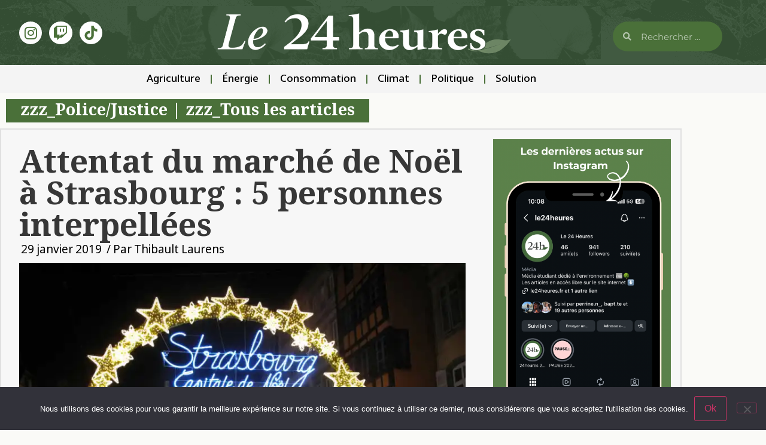

--- FILE ---
content_type: text/html; charset=UTF-8
request_url: https://www.le24heures.fr/2019/01/29/attentat-du-marche-de-noel-a-strasbourg-5-personnes-interpellees/
body_size: 18266
content:
<!doctype html>
<html lang="fr-FR">
<head>
	<meta charset="UTF-8">
	<meta name="viewport" content="width=device-width, initial-scale=1">
	<link rel="profile" href="https://gmpg.org/xfn/11">
	<title>Attentat du marché de Noël à Strasbourg : 5 personnes interpellées - Le 24 heures</title>
<meta name="description" content="Dans le cadre de l’enquête concernant l’attentat du marché de Noël à Strasbourg, cinq interpellations ont eu lieu en Alsace. Ces suspects ont été placés en garde à vue. Cet attentat avait causé la mort de cinq personnes. Le 11 décembre dernier à Strasbourg, une attaque terroriste islamiste perpétrée par…">
<meta name="robots" content="index, follow, max-snippet:-1, max-image-preview:large, max-video-preview:-1">
<link rel="canonical" href="https://www.le24heures.fr/2019/01/29/attentat-du-marche-de-noel-a-strasbourg-5-personnes-interpellees/">
<meta property="og:url" content="https://www.le24heures.fr/2019/01/29/attentat-du-marche-de-noel-a-strasbourg-5-personnes-interpellees/">
<meta property="og:site_name" content="Le 24 heures">
<meta property="og:locale" content="fr_FR">
<meta property="og:type" content="article">
<meta property="article:author" content="">
<meta property="article:publisher" content="">
<meta property="article:section" content="zzz_Police/Justice">
<meta property="og:title" content="Attentat du marché de Noël à Strasbourg : 5 personnes interpellées - Le 24 heures">
<meta property="og:description" content="Dans le cadre de l’enquête concernant l’attentat du marché de Noël à Strasbourg, cinq interpellations ont eu lieu en Alsace. Ces suspects ont été placés en garde à vue. Cet attentat avait causé la mort de cinq personnes. Le 11 décembre dernier à Strasbourg, une attaque terroriste islamiste perpétrée par…">
<meta property="og:image" content="https://i0.wp.com/www.le24heures.fr/wp-content/uploads/2019/01/Strasbourg_capitale_de_No%C3%ABl.jpg?fit=1000%2C750&#038;ssl=1">
<meta property="og:image:secure_url" content="https://i0.wp.com/www.le24heures.fr/wp-content/uploads/2019/01/Strasbourg_capitale_de_No%C3%ABl.jpg?fit=1000%2C750&#038;ssl=1">
<meta property="og:image:width" content="1000">
<meta property="og:image:height" content="750">
<meta property="fb:pages" content="">
<meta property="fb:admins" content="">
<meta property="fb:app_id" content="">
<meta name="twitter:card" content="summary">
<meta name="twitter:site" content="">
<meta name="twitter:creator" content="">
<meta name="twitter:title" content="Attentat du marché de Noël à Strasbourg : 5 personnes interpellées - Le 24 heures">
<meta name="twitter:description" content="Dans le cadre de l’enquête concernant l’attentat du marché de Noël à Strasbourg, cinq interpellations ont eu lieu en Alsace. Ces suspects ont été placés en garde à vue. Cet attentat avait causé la mort de cinq personnes. Le 11 décembre dernier à Strasbourg, une attaque terroriste islamiste perpétrée par…">
<meta name="twitter:image" content="https://i0.wp.com/www.le24heures.fr/wp-content/uploads/2019/01/Strasbourg_capitale_de_No%C3%ABl.jpg?fit=1000%2C750&#038;ssl=1">
<link rel='dns-prefetch' href='//secure.gravatar.com' />
<link rel='dns-prefetch' href='//www.googletagmanager.com' />
<link rel='dns-prefetch' href='//stats.wp.com' />
<link rel='dns-prefetch' href='//v0.wordpress.com' />
<link rel='dns-prefetch' href='//jetpack.wordpress.com' />
<link rel='dns-prefetch' href='//s0.wp.com' />
<link rel='dns-prefetch' href='//public-api.wordpress.com' />
<link rel='dns-prefetch' href='//0.gravatar.com' />
<link rel='dns-prefetch' href='//1.gravatar.com' />
<link rel='dns-prefetch' href='//2.gravatar.com' />
<link rel='preconnect' href='//i0.wp.com' />
<link rel="alternate" type="application/rss+xml" title="Le 24 heures &raquo; Flux" href="https://www.le24heures.fr/feed/" />
<link rel="alternate" type="application/rss+xml" title="Le 24 heures &raquo; Flux des commentaires" href="https://www.le24heures.fr/comments/feed/" />
<link rel="alternate" type="application/rss+xml" title="Le 24 heures &raquo; Attentat du marché de Noël à Strasbourg : 5 personnes interpellées Flux des commentaires" href="https://www.le24heures.fr/2019/01/29/attentat-du-marche-de-noel-a-strasbourg-5-personnes-interpellees/feed/" />
<link rel="alternate" title="oEmbed (JSON)" type="application/json+oembed" href="https://www.le24heures.fr/wp-json/oembed/1.0/embed?url=https%3A%2F%2Fwww.le24heures.fr%2F2019%2F01%2F29%2Fattentat-du-marche-de-noel-a-strasbourg-5-personnes-interpellees%2F" />
<link rel="alternate" title="oEmbed (XML)" type="text/xml+oembed" href="https://www.le24heures.fr/wp-json/oembed/1.0/embed?url=https%3A%2F%2Fwww.le24heures.fr%2F2019%2F01%2F29%2Fattentat-du-marche-de-noel-a-strasbourg-5-personnes-interpellees%2F&#038;format=xml" />
		<style>
			.lazyload,
			.lazyloading {
				max-width: 100%;
			}
		</style>
		<style id='wp-img-auto-sizes-contain-inline-css'>
img:is([sizes=auto i],[sizes^="auto," i]){contain-intrinsic-size:3000px 1500px}
/*# sourceURL=wp-img-auto-sizes-contain-inline-css */
</style>
<style id='wp-emoji-styles-inline-css'>

	img.wp-smiley, img.emoji {
		display: inline !important;
		border: none !important;
		box-shadow: none !important;
		height: 1em !important;
		width: 1em !important;
		margin: 0 0.07em !important;
		vertical-align: -0.1em !important;
		background: none !important;
		padding: 0 !important;
	}
/*# sourceURL=wp-emoji-styles-inline-css */
</style>
<link rel='stylesheet' id='wp-block-library-css' href='https://www.le24heures.fr/wp-includes/css/dist/block-library/style.min.css?ver=6.9' media='all' />
<link rel='stylesheet' id='mediaelement-css' href='https://www.le24heures.fr/wp-includes/js/mediaelement/mediaelementplayer-legacy.min.css?ver=4.2.17' media='all' />
<link rel='stylesheet' id='wp-mediaelement-css' href='https://www.le24heures.fr/wp-includes/js/mediaelement/wp-mediaelement.min.css?ver=6.9' media='all' />
<style id='jetpack-sharing-buttons-style-inline-css'>
.jetpack-sharing-buttons__services-list{display:flex;flex-direction:row;flex-wrap:wrap;gap:0;list-style-type:none;margin:5px;padding:0}.jetpack-sharing-buttons__services-list.has-small-icon-size{font-size:12px}.jetpack-sharing-buttons__services-list.has-normal-icon-size{font-size:16px}.jetpack-sharing-buttons__services-list.has-large-icon-size{font-size:24px}.jetpack-sharing-buttons__services-list.has-huge-icon-size{font-size:36px}@media print{.jetpack-sharing-buttons__services-list{display:none!important}}.editor-styles-wrapper .wp-block-jetpack-sharing-buttons{gap:0;padding-inline-start:0}ul.jetpack-sharing-buttons__services-list.has-background{padding:1.25em 2.375em}
/*# sourceURL=https://www.le24heures.fr/wp-content/plugins/jetpack/_inc/blocks/sharing-buttons/view.css */
</style>
<style id='global-styles-inline-css'>
:root{--wp--preset--aspect-ratio--square: 1;--wp--preset--aspect-ratio--4-3: 4/3;--wp--preset--aspect-ratio--3-4: 3/4;--wp--preset--aspect-ratio--3-2: 3/2;--wp--preset--aspect-ratio--2-3: 2/3;--wp--preset--aspect-ratio--16-9: 16/9;--wp--preset--aspect-ratio--9-16: 9/16;--wp--preset--color--black: #000000;--wp--preset--color--cyan-bluish-gray: #abb8c3;--wp--preset--color--white: #ffffff;--wp--preset--color--pale-pink: #f78da7;--wp--preset--color--vivid-red: #cf2e2e;--wp--preset--color--luminous-vivid-orange: #ff6900;--wp--preset--color--luminous-vivid-amber: #fcb900;--wp--preset--color--light-green-cyan: #7bdcb5;--wp--preset--color--vivid-green-cyan: #00d084;--wp--preset--color--pale-cyan-blue: #8ed1fc;--wp--preset--color--vivid-cyan-blue: #0693e3;--wp--preset--color--vivid-purple: #9b51e0;--wp--preset--gradient--vivid-cyan-blue-to-vivid-purple: linear-gradient(135deg,rgb(6,147,227) 0%,rgb(155,81,224) 100%);--wp--preset--gradient--light-green-cyan-to-vivid-green-cyan: linear-gradient(135deg,rgb(122,220,180) 0%,rgb(0,208,130) 100%);--wp--preset--gradient--luminous-vivid-amber-to-luminous-vivid-orange: linear-gradient(135deg,rgb(252,185,0) 0%,rgb(255,105,0) 100%);--wp--preset--gradient--luminous-vivid-orange-to-vivid-red: linear-gradient(135deg,rgb(255,105,0) 0%,rgb(207,46,46) 100%);--wp--preset--gradient--very-light-gray-to-cyan-bluish-gray: linear-gradient(135deg,rgb(238,238,238) 0%,rgb(169,184,195) 100%);--wp--preset--gradient--cool-to-warm-spectrum: linear-gradient(135deg,rgb(74,234,220) 0%,rgb(151,120,209) 20%,rgb(207,42,186) 40%,rgb(238,44,130) 60%,rgb(251,105,98) 80%,rgb(254,248,76) 100%);--wp--preset--gradient--blush-light-purple: linear-gradient(135deg,rgb(255,206,236) 0%,rgb(152,150,240) 100%);--wp--preset--gradient--blush-bordeaux: linear-gradient(135deg,rgb(254,205,165) 0%,rgb(254,45,45) 50%,rgb(107,0,62) 100%);--wp--preset--gradient--luminous-dusk: linear-gradient(135deg,rgb(255,203,112) 0%,rgb(199,81,192) 50%,rgb(65,88,208) 100%);--wp--preset--gradient--pale-ocean: linear-gradient(135deg,rgb(255,245,203) 0%,rgb(182,227,212) 50%,rgb(51,167,181) 100%);--wp--preset--gradient--electric-grass: linear-gradient(135deg,rgb(202,248,128) 0%,rgb(113,206,126) 100%);--wp--preset--gradient--midnight: linear-gradient(135deg,rgb(2,3,129) 0%,rgb(40,116,252) 100%);--wp--preset--font-size--small: 13px;--wp--preset--font-size--medium: 20px;--wp--preset--font-size--large: 36px;--wp--preset--font-size--x-large: 42px;--wp--preset--spacing--20: 0.44rem;--wp--preset--spacing--30: 0.67rem;--wp--preset--spacing--40: 1rem;--wp--preset--spacing--50: 1.5rem;--wp--preset--spacing--60: 2.25rem;--wp--preset--spacing--70: 3.38rem;--wp--preset--spacing--80: 5.06rem;--wp--preset--shadow--natural: 6px 6px 9px rgba(0, 0, 0, 0.2);--wp--preset--shadow--deep: 12px 12px 50px rgba(0, 0, 0, 0.4);--wp--preset--shadow--sharp: 6px 6px 0px rgba(0, 0, 0, 0.2);--wp--preset--shadow--outlined: 6px 6px 0px -3px rgb(255, 255, 255), 6px 6px rgb(0, 0, 0);--wp--preset--shadow--crisp: 6px 6px 0px rgb(0, 0, 0);}:root { --wp--style--global--content-size: 800px;--wp--style--global--wide-size: 1200px; }:where(body) { margin: 0; }.wp-site-blocks > .alignleft { float: left; margin-right: 2em; }.wp-site-blocks > .alignright { float: right; margin-left: 2em; }.wp-site-blocks > .aligncenter { justify-content: center; margin-left: auto; margin-right: auto; }:where(.wp-site-blocks) > * { margin-block-start: 24px; margin-block-end: 0; }:where(.wp-site-blocks) > :first-child { margin-block-start: 0; }:where(.wp-site-blocks) > :last-child { margin-block-end: 0; }:root { --wp--style--block-gap: 24px; }:root :where(.is-layout-flow) > :first-child{margin-block-start: 0;}:root :where(.is-layout-flow) > :last-child{margin-block-end: 0;}:root :where(.is-layout-flow) > *{margin-block-start: 24px;margin-block-end: 0;}:root :where(.is-layout-constrained) > :first-child{margin-block-start: 0;}:root :where(.is-layout-constrained) > :last-child{margin-block-end: 0;}:root :where(.is-layout-constrained) > *{margin-block-start: 24px;margin-block-end: 0;}:root :where(.is-layout-flex){gap: 24px;}:root :where(.is-layout-grid){gap: 24px;}.is-layout-flow > .alignleft{float: left;margin-inline-start: 0;margin-inline-end: 2em;}.is-layout-flow > .alignright{float: right;margin-inline-start: 2em;margin-inline-end: 0;}.is-layout-flow > .aligncenter{margin-left: auto !important;margin-right: auto !important;}.is-layout-constrained > .alignleft{float: left;margin-inline-start: 0;margin-inline-end: 2em;}.is-layout-constrained > .alignright{float: right;margin-inline-start: 2em;margin-inline-end: 0;}.is-layout-constrained > .aligncenter{margin-left: auto !important;margin-right: auto !important;}.is-layout-constrained > :where(:not(.alignleft):not(.alignright):not(.alignfull)){max-width: var(--wp--style--global--content-size);margin-left: auto !important;margin-right: auto !important;}.is-layout-constrained > .alignwide{max-width: var(--wp--style--global--wide-size);}body .is-layout-flex{display: flex;}.is-layout-flex{flex-wrap: wrap;align-items: center;}.is-layout-flex > :is(*, div){margin: 0;}body .is-layout-grid{display: grid;}.is-layout-grid > :is(*, div){margin: 0;}body{padding-top: 0px;padding-right: 0px;padding-bottom: 0px;padding-left: 0px;}a:where(:not(.wp-element-button)){text-decoration: underline;}:root :where(.wp-element-button, .wp-block-button__link){background-color: #32373c;border-width: 0;color: #fff;font-family: inherit;font-size: inherit;font-style: inherit;font-weight: inherit;letter-spacing: inherit;line-height: inherit;padding-top: calc(0.667em + 2px);padding-right: calc(1.333em + 2px);padding-bottom: calc(0.667em + 2px);padding-left: calc(1.333em + 2px);text-decoration: none;text-transform: inherit;}.has-black-color{color: var(--wp--preset--color--black) !important;}.has-cyan-bluish-gray-color{color: var(--wp--preset--color--cyan-bluish-gray) !important;}.has-white-color{color: var(--wp--preset--color--white) !important;}.has-pale-pink-color{color: var(--wp--preset--color--pale-pink) !important;}.has-vivid-red-color{color: var(--wp--preset--color--vivid-red) !important;}.has-luminous-vivid-orange-color{color: var(--wp--preset--color--luminous-vivid-orange) !important;}.has-luminous-vivid-amber-color{color: var(--wp--preset--color--luminous-vivid-amber) !important;}.has-light-green-cyan-color{color: var(--wp--preset--color--light-green-cyan) !important;}.has-vivid-green-cyan-color{color: var(--wp--preset--color--vivid-green-cyan) !important;}.has-pale-cyan-blue-color{color: var(--wp--preset--color--pale-cyan-blue) !important;}.has-vivid-cyan-blue-color{color: var(--wp--preset--color--vivid-cyan-blue) !important;}.has-vivid-purple-color{color: var(--wp--preset--color--vivid-purple) !important;}.has-black-background-color{background-color: var(--wp--preset--color--black) !important;}.has-cyan-bluish-gray-background-color{background-color: var(--wp--preset--color--cyan-bluish-gray) !important;}.has-white-background-color{background-color: var(--wp--preset--color--white) !important;}.has-pale-pink-background-color{background-color: var(--wp--preset--color--pale-pink) !important;}.has-vivid-red-background-color{background-color: var(--wp--preset--color--vivid-red) !important;}.has-luminous-vivid-orange-background-color{background-color: var(--wp--preset--color--luminous-vivid-orange) !important;}.has-luminous-vivid-amber-background-color{background-color: var(--wp--preset--color--luminous-vivid-amber) !important;}.has-light-green-cyan-background-color{background-color: var(--wp--preset--color--light-green-cyan) !important;}.has-vivid-green-cyan-background-color{background-color: var(--wp--preset--color--vivid-green-cyan) !important;}.has-pale-cyan-blue-background-color{background-color: var(--wp--preset--color--pale-cyan-blue) !important;}.has-vivid-cyan-blue-background-color{background-color: var(--wp--preset--color--vivid-cyan-blue) !important;}.has-vivid-purple-background-color{background-color: var(--wp--preset--color--vivid-purple) !important;}.has-black-border-color{border-color: var(--wp--preset--color--black) !important;}.has-cyan-bluish-gray-border-color{border-color: var(--wp--preset--color--cyan-bluish-gray) !important;}.has-white-border-color{border-color: var(--wp--preset--color--white) !important;}.has-pale-pink-border-color{border-color: var(--wp--preset--color--pale-pink) !important;}.has-vivid-red-border-color{border-color: var(--wp--preset--color--vivid-red) !important;}.has-luminous-vivid-orange-border-color{border-color: var(--wp--preset--color--luminous-vivid-orange) !important;}.has-luminous-vivid-amber-border-color{border-color: var(--wp--preset--color--luminous-vivid-amber) !important;}.has-light-green-cyan-border-color{border-color: var(--wp--preset--color--light-green-cyan) !important;}.has-vivid-green-cyan-border-color{border-color: var(--wp--preset--color--vivid-green-cyan) !important;}.has-pale-cyan-blue-border-color{border-color: var(--wp--preset--color--pale-cyan-blue) !important;}.has-vivid-cyan-blue-border-color{border-color: var(--wp--preset--color--vivid-cyan-blue) !important;}.has-vivid-purple-border-color{border-color: var(--wp--preset--color--vivid-purple) !important;}.has-vivid-cyan-blue-to-vivid-purple-gradient-background{background: var(--wp--preset--gradient--vivid-cyan-blue-to-vivid-purple) !important;}.has-light-green-cyan-to-vivid-green-cyan-gradient-background{background: var(--wp--preset--gradient--light-green-cyan-to-vivid-green-cyan) !important;}.has-luminous-vivid-amber-to-luminous-vivid-orange-gradient-background{background: var(--wp--preset--gradient--luminous-vivid-amber-to-luminous-vivid-orange) !important;}.has-luminous-vivid-orange-to-vivid-red-gradient-background{background: var(--wp--preset--gradient--luminous-vivid-orange-to-vivid-red) !important;}.has-very-light-gray-to-cyan-bluish-gray-gradient-background{background: var(--wp--preset--gradient--very-light-gray-to-cyan-bluish-gray) !important;}.has-cool-to-warm-spectrum-gradient-background{background: var(--wp--preset--gradient--cool-to-warm-spectrum) !important;}.has-blush-light-purple-gradient-background{background: var(--wp--preset--gradient--blush-light-purple) !important;}.has-blush-bordeaux-gradient-background{background: var(--wp--preset--gradient--blush-bordeaux) !important;}.has-luminous-dusk-gradient-background{background: var(--wp--preset--gradient--luminous-dusk) !important;}.has-pale-ocean-gradient-background{background: var(--wp--preset--gradient--pale-ocean) !important;}.has-electric-grass-gradient-background{background: var(--wp--preset--gradient--electric-grass) !important;}.has-midnight-gradient-background{background: var(--wp--preset--gradient--midnight) !important;}.has-small-font-size{font-size: var(--wp--preset--font-size--small) !important;}.has-medium-font-size{font-size: var(--wp--preset--font-size--medium) !important;}.has-large-font-size{font-size: var(--wp--preset--font-size--large) !important;}.has-x-large-font-size{font-size: var(--wp--preset--font-size--x-large) !important;}
:root :where(.wp-block-pullquote){font-size: 1.5em;line-height: 1.6;}
/*# sourceURL=global-styles-inline-css */
</style>
<link rel='stylesheet' id='cookie-notice-front-css' href='https://www.le24heures.fr/wp-content/plugins/cookie-notice/css/front.min.css?ver=2.5.11' media='all' />
<link rel='stylesheet' id='hello-elementor-css' href='https://www.le24heures.fr/wp-content/themes/hello-elementor/style.min.css?ver=3.2.1' media='all' />
<link rel='stylesheet' id='hello-elementor-theme-style-css' href='https://www.le24heures.fr/wp-content/themes/hello-elementor/theme.min.css?ver=3.2.1' media='all' />
<link rel='stylesheet' id='hello-elementor-header-footer-css' href='https://www.le24heures.fr/wp-content/themes/hello-elementor/header-footer.min.css?ver=3.2.1' media='all' />
<link rel='stylesheet' id='e-animation-grow-css' href='https://www.le24heures.fr/wp-content/plugins/elementor/assets/lib/animations/styles/e-animation-grow.min.css?ver=3.34.4' media='all' />
<link rel='stylesheet' id='elementor-frontend-css' href='https://www.le24heures.fr/wp-content/plugins/elementor/assets/css/frontend.min.css?ver=3.34.4' media='all' />
<link rel='stylesheet' id='widget-social-icons-css' href='https://www.le24heures.fr/wp-content/plugins/elementor/assets/css/widget-social-icons.min.css?ver=3.34.4' media='all' />
<link rel='stylesheet' id='e-apple-webkit-css' href='https://www.le24heures.fr/wp-content/plugins/elementor/assets/css/conditionals/apple-webkit.min.css?ver=3.34.4' media='all' />
<link rel='stylesheet' id='widget-image-css' href='https://www.le24heures.fr/wp-content/plugins/elementor/assets/css/widget-image.min.css?ver=3.34.4' media='all' />
<link rel='stylesheet' id='widget-search-form-css' href='https://www.le24heures.fr/wp-content/plugins/elementor-pro/assets/css/widget-search-form.min.css?ver=3.34.4' media='all' />
<link rel='stylesheet' id='elementor-icons-shared-0-css' href='https://www.le24heures.fr/wp-content/plugins/elementor/assets/lib/font-awesome/css/fontawesome.min.css?ver=5.15.3' media='all' />
<link rel='stylesheet' id='elementor-icons-fa-solid-css' href='https://www.le24heures.fr/wp-content/plugins/elementor/assets/lib/font-awesome/css/solid.min.css?ver=5.15.3' media='all' />
<link rel='stylesheet' id='widget-nav-menu-css' href='https://www.le24heures.fr/wp-content/plugins/elementor-pro/assets/css/widget-nav-menu.min.css?ver=3.34.4' media='all' />
<link rel='stylesheet' id='widget-heading-css' href='https://www.le24heures.fr/wp-content/plugins/elementor/assets/css/widget-heading.min.css?ver=3.34.4' media='all' />
<link rel='stylesheet' id='e-shapes-css' href='https://www.le24heures.fr/wp-content/plugins/elementor/assets/css/conditionals/shapes.min.css?ver=3.34.4' media='all' />
<link rel='stylesheet' id='widget-post-info-css' href='https://www.le24heures.fr/wp-content/plugins/elementor-pro/assets/css/widget-post-info.min.css?ver=3.34.4' media='all' />
<link rel='stylesheet' id='widget-icon-list-css' href='https://www.le24heures.fr/wp-content/plugins/elementor/assets/css/widget-icon-list.min.css?ver=3.34.4' media='all' />
<link rel='stylesheet' id='elementor-icons-fa-regular-css' href='https://www.le24heures.fr/wp-content/plugins/elementor/assets/lib/font-awesome/css/regular.min.css?ver=5.15.3' media='all' />
<link rel='stylesheet' id='widget-spacer-css' href='https://www.le24heures.fr/wp-content/plugins/elementor/assets/css/widget-spacer.min.css?ver=3.34.4' media='all' />
<link rel='stylesheet' id='widget-posts-css' href='https://www.le24heures.fr/wp-content/plugins/elementor-pro/assets/css/widget-posts.min.css?ver=3.34.4' media='all' />
<link rel='stylesheet' id='elementor-icons-css' href='https://www.le24heures.fr/wp-content/plugins/elementor/assets/lib/eicons/css/elementor-icons.min.css?ver=5.46.0' media='all' />
<link rel='stylesheet' id='elementor-post-94686-css' href='https://www.le24heures.fr/wp-content/uploads/elementor/css/post-94686.css?ver=1769765763' media='all' />
<link rel='stylesheet' id='jet-blog-css' href='https://www.le24heures.fr/wp-content/plugins/jet-blog/assets/css/jet-blog.css?ver=2.4.2' media='all' />
<link rel='stylesheet' id='elementor-post-124222-css' href='https://www.le24heures.fr/wp-content/uploads/elementor/css/post-124222.css?ver=1769765764' media='all' />
<link rel='stylesheet' id='elementor-post-124177-css' href='https://www.le24heures.fr/wp-content/uploads/elementor/css/post-124177.css?ver=1769765764' media='all' />
<link rel='stylesheet' id='elementor-post-124230-css' href='https://www.le24heures.fr/wp-content/uploads/elementor/css/post-124230.css?ver=1769765769' media='all' />
<link rel='stylesheet' id='elementor-gf-cormorant-css' href='https://fonts.googleapis.com/css?family=Cormorant:100,100italic,200,200italic,300,300italic,400,400italic,500,500italic,600,600italic,700,700italic,800,800italic,900,900italic&#038;display=auto' media='all' />
<link rel='stylesheet' id='elementor-gf-notorashihebrew-css' href='https://fonts.googleapis.com/css?family=Noto+Rashi+Hebrew:100,100italic,200,200italic,300,300italic,400,400italic,500,500italic,600,600italic,700,700italic,800,800italic,900,900italic&#038;display=auto' media='all' />
<link rel='stylesheet' id='elementor-gf-notosansbengali-css' href='https://fonts.googleapis.com/css?family=Noto+Sans+Bengali:100,100italic,200,200italic,300,300italic,400,400italic,500,500italic,600,600italic,700,700italic,800,800italic,900,900italic&#038;display=auto' media='all' />
<link rel='stylesheet' id='elementor-gf-newsreader-css' href='https://fonts.googleapis.com/css?family=Newsreader:100,100italic,200,200italic,300,300italic,400,400italic,500,500italic,600,600italic,700,700italic,800,800italic,900,900italic&#038;display=auto' media='all' />
<link rel='stylesheet' id='elementor-gf-local-opensans-css' href='https://www.le24heures.fr/wp-content/uploads/elementor/google-fonts/css/opensans.css?ver=1742247400' media='all' />
<link rel='stylesheet' id='elementor-gf-local-montserrat-css' href='https://www.le24heures.fr/wp-content/uploads/elementor/google-fonts/css/montserrat.css?ver=1742247395' media='all' />
<link rel='stylesheet' id='elementor-gf-notosansbhaiksuki-css' href='https://fonts.googleapis.com/css?family=Noto+Sans+Bhaiksuki:100,100italic,200,200italic,300,300italic,400,400italic,500,500italic,600,600italic,700,700italic,800,800italic,900,900italic&#038;display=auto' media='all' />
<link rel='stylesheet' id='elementor-icons-fa-brands-css' href='https://www.le24heures.fr/wp-content/plugins/elementor/assets/lib/font-awesome/css/brands.min.css?ver=5.15.3' media='all' />
<script id="cookie-notice-front-js-before">
var cnArgs = {"ajaxUrl":"https:\/\/www.le24heures.fr\/wp-admin\/admin-ajax.php","nonce":"d7841ad8b8","hideEffect":"fade","position":"bottom","onScroll":false,"onScrollOffset":100,"onClick":false,"cookieName":"cookie_notice_accepted","cookieTime":2592000,"cookieTimeRejected":2592000,"globalCookie":false,"redirection":false,"cache":true,"revokeCookies":false,"revokeCookiesOpt":"automatic"};

//# sourceURL=cookie-notice-front-js-before
</script>
<script src="https://www.le24heures.fr/wp-content/plugins/cookie-notice/js/front.min.js?ver=2.5.11" id="cookie-notice-front-js"></script>
<script src="https://www.le24heures.fr/wp-includes/js/jquery/jquery.min.js?ver=3.7.1" id="jquery-core-js"></script>
<script src="https://www.le24heures.fr/wp-includes/js/jquery/jquery-migrate.min.js?ver=3.4.1" id="jquery-migrate-js"></script>

<!-- Extrait de code de la balise Google (gtag.js) ajouté par Site Kit -->
<!-- Extrait Google Analytics ajouté par Site Kit -->
<script src="https://www.googletagmanager.com/gtag/js?id=G-PZ5PMLTWMQ" id="google_gtagjs-js" async></script>
<script id="google_gtagjs-js-after">
window.dataLayer = window.dataLayer || [];function gtag(){dataLayer.push(arguments);}
gtag("set","linker",{"domains":["www.le24heures.fr"]});
gtag("js", new Date());
gtag("set", "developer_id.dZTNiMT", true);
gtag("config", "G-PZ5PMLTWMQ", {"googlesitekit_post_author":"Thibault Laurens","googlesitekit_post_date":"20190129"});
//# sourceURL=google_gtagjs-js-after
</script>
<link rel="https://api.w.org/" href="https://www.le24heures.fr/wp-json/" /><link rel="alternate" title="JSON" type="application/json" href="https://www.le24heures.fr/wp-json/wp/v2/posts/32487" /><link rel="EditURI" type="application/rsd+xml" title="RSD" href="https://www.le24heures.fr/xmlrpc.php?rsd" />
<meta name="generator" content="WordPress 6.9" />
<link rel='shortlink' href='https://wp.me/p8e20Q-8rZ' />
<meta name="generator" content="Site Kit by Google 1.171.0" />	<style>img#wpstats{display:none}</style>
				<script>
			document.documentElement.className = document.documentElement.className.replace('no-js', 'js');
		</script>
				<style>
			.no-js img.lazyload {
				display: none;
			}

			figure.wp-block-image img.lazyloading {
				min-width: 150px;
			}

			.lazyload,
			.lazyloading {
				--smush-placeholder-width: 100px;
				--smush-placeholder-aspect-ratio: 1/1;
				width: var(--smush-image-width, var(--smush-placeholder-width)) !important;
				aspect-ratio: var(--smush-image-aspect-ratio, var(--smush-placeholder-aspect-ratio)) !important;
			}

						.lazyload, .lazyloading {
				opacity: 0;
			}

			.lazyloaded {
				opacity: 1;
				transition: opacity 400ms;
				transition-delay: 0ms;
			}

					</style>
		<meta name="generator" content="Elementor 3.34.4; features: additional_custom_breakpoints; settings: css_print_method-external, google_font-enabled, font_display-auto">
			<style>
				.e-con.e-parent:nth-of-type(n+4):not(.e-lazyloaded):not(.e-no-lazyload),
				.e-con.e-parent:nth-of-type(n+4):not(.e-lazyloaded):not(.e-no-lazyload) * {
					background-image: none !important;
				}
				@media screen and (max-height: 1024px) {
					.e-con.e-parent:nth-of-type(n+3):not(.e-lazyloaded):not(.e-no-lazyload),
					.e-con.e-parent:nth-of-type(n+3):not(.e-lazyloaded):not(.e-no-lazyload) * {
						background-image: none !important;
					}
				}
				@media screen and (max-height: 640px) {
					.e-con.e-parent:nth-of-type(n+2):not(.e-lazyloaded):not(.e-no-lazyload),
					.e-con.e-parent:nth-of-type(n+2):not(.e-lazyloaded):not(.e-no-lazyload) * {
						background-image: none !important;
					}
				}
			</style>
						<meta name="theme-color" content="#FAFAF7">
			
<script async src='https://www.googletagmanager.com/gtag/js?id=258600155'></script><script>
window.dataLayer = window.dataLayer || [];
function gtag(){dataLayer.push(arguments);}gtag('js', new Date());
gtag('set', 'cookie_domain', 'auto');
gtag('set', 'cookie_flags', 'SameSite=None;Secure');
window.addEventListener('load', function () {
    var links = document.querySelectorAll('a');
    for (let i = 0; i < links.length; i++) {
        links[i].addEventListener('click', function(e) {
            var n = this.href.includes('www.le24heures.fr');
            if (n == false) {
                gtag('event', 'click', {'event_category': 'external links','event_label' : this.href});
            }
        });
        }
    });
    
 gtag('config', '258600155' , {});

</script>
</head>
<body class="wp-singular post-template-default single single-post postid-32487 single-format-standard wp-custom-logo wp-embed-responsive wp-theme-hello-elementor cookies-not-set elementor-default elementor-kit-94686 elementor-page-124230">


<a class="skip-link screen-reader-text" href="#content">Aller au contenu</a>

		<header data-elementor-type="header" data-elementor-id="124222" class="elementor elementor-124222 elementor-location-header" data-elementor-post-type="elementor_library">
					<section class="elementor-section elementor-top-section elementor-element elementor-element-179f36f0 elementor-section-boxed elementor-section-height-default elementor-section-height-default" data-id="179f36f0" data-element_type="section" data-settings="{&quot;background_background&quot;:&quot;classic&quot;}">
							<div class="elementor-background-overlay"></div>
							<div class="elementor-container elementor-column-gap-default">
					<div class="elementor-column elementor-col-16 elementor-top-column elementor-element elementor-element-72fb23c3" data-id="72fb23c3" data-element_type="column">
			<div class="elementor-widget-wrap elementor-element-populated">
						<div class="elementor-element elementor-element-4d4c7066 elementor-shape-circle elementor-widget__width-initial elementor-grid-0 e-grid-align-center elementor-widget elementor-widget-social-icons" data-id="4d4c7066" data-element_type="widget" data-widget_type="social-icons.default">
				<div class="elementor-widget-container">
							<div class="elementor-social-icons-wrapper elementor-grid" role="list">
							<span class="elementor-grid-item" role="listitem">
					<a class="elementor-icon elementor-social-icon elementor-social-icon-instagram elementor-animation-grow elementor-repeater-item-3b20aef" href="https://www.instagram.com/le24heures/" target="_blank">
						<span class="elementor-screen-only">Instagram</span>
						<i aria-hidden="true" class="fab fa-instagram"></i>					</a>
				</span>
							<span class="elementor-grid-item" role="listitem">
					<a class="elementor-icon elementor-social-icon elementor-social-icon-twitch elementor-animation-grow elementor-repeater-item-1b8fe54" href="https://www.twitch.tv/iscpatoulouse" target="_blank">
						<span class="elementor-screen-only">Twitch</span>
						<i aria-hidden="true" class="fab fa-twitch"></i>					</a>
				</span>
							<span class="elementor-grid-item" role="listitem">
					<a class="elementor-icon elementor-social-icon elementor-social-icon- elementor-animation-grow elementor-repeater-item-b5663fb" href="https://www.tiktok.com/@le24heures" target="_blank">
						<span class="elementor-screen-only"></span>
						<svg xmlns="http://www.w3.org/2000/svg" xmlns:xlink="http://www.w3.org/1999/xlink" id="Capa_1" x="0px" y="0px" viewBox="0 0 24 24" style="enable-background:new 0 0 24 24;" xml:space="preserve" width="512" height="512"><path d="M22.465,9.866c-2.139,0-4.122-0.684-5.74-1.846v8.385c0,4.188-3.407,7.594-7.594,7.594c-1.618,0-3.119-0.51-4.352-1.376  c-1.958-1.375-3.242-3.649-3.242-6.218c0-4.188,3.407-7.595,7.595-7.595c0.348,0,0.688,0.029,1.023,0.074v0.977v3.235  c-0.324-0.101-0.666-0.16-1.023-0.16c-1.912,0-3.468,1.556-3.468,3.469c0,1.332,0.756,2.489,1.86,3.07  c0.481,0.253,1.028,0.398,1.609,0.398c1.868,0,3.392-1.486,3.462-3.338L12.598,0h4.126c0,0.358,0.035,0.707,0.097,1.047  c0.291,1.572,1.224,2.921,2.517,3.764c0.9,0.587,1.974,0.93,3.126,0.93V9.866z"></path></svg>					</a>
				</span>
					</div>
						</div>
				</div>
					</div>
		</div>
				<div class="elementor-column elementor-col-66 elementor-top-column elementor-element elementor-element-9e0ba43" data-id="9e0ba43" data-element_type="column">
			<div class="elementor-widget-wrap elementor-element-populated">
						<div class="elementor-element elementor-element-7789e205 elementor-widget elementor-widget-theme-site-logo elementor-widget-image" data-id="7789e205" data-element_type="widget" data-widget_type="theme-site-logo.default">
				<div class="elementor-widget-container">
											<a href="https://www.le24heures.fr">
			<img fetchpriority="high" width="2048" height="231" src="https://i0.wp.com/www.le24heures.fr/wp-content/uploads/2021/01/logo-le-24-heures-white-2-3-scaled.png?fit=2048%2C231&amp;ssl=1" class="attachment-2048x2048 size-2048x2048 wp-image-131729" alt="" srcset="https://i0.wp.com/www.le24heures.fr/wp-content/uploads/2021/01/logo-le-24-heures-white-2-3-scaled.png?w=2560&amp;ssl=1 2560w, https://i0.wp.com/www.le24heures.fr/wp-content/uploads/2021/01/logo-le-24-heures-white-2-3-scaled.png?resize=300%2C34&amp;ssl=1 300w, https://i0.wp.com/www.le24heures.fr/wp-content/uploads/2021/01/logo-le-24-heures-white-2-3-scaled.png?resize=1024%2C115&amp;ssl=1 1024w, https://i0.wp.com/www.le24heures.fr/wp-content/uploads/2021/01/logo-le-24-heures-white-2-3-scaled.png?resize=768%2C87&amp;ssl=1 768w, https://i0.wp.com/www.le24heures.fr/wp-content/uploads/2021/01/logo-le-24-heures-white-2-3-scaled.png?resize=1536%2C173&amp;ssl=1 1536w, https://i0.wp.com/www.le24heures.fr/wp-content/uploads/2021/01/logo-le-24-heures-white-2-3-scaled.png?resize=2048%2C231&amp;ssl=1 2048w, https://i0.wp.com/www.le24heures.fr/wp-content/uploads/2021/01/logo-le-24-heures-white-2-3-scaled.png?w=1600&amp;ssl=1 1600w, https://i0.wp.com/www.le24heures.fr/wp-content/uploads/2021/01/logo-le-24-heures-white-2-3-scaled.png?w=2400&amp;ssl=1 2400w" sizes="(max-width: 2048px) 100vw, 2048px" data-attachment-id="131729" data-permalink="https://www.le24heures.fr/?attachment_id=131729" data-orig-file="https://i0.wp.com/www.le24heures.fr/wp-content/uploads/2021/01/logo-le-24-heures-white-2-3-scaled.png?fit=2560%2C288&amp;ssl=1" data-orig-size="2560,288" data-comments-opened="1" data-image-meta="{&quot;aperture&quot;:&quot;0&quot;,&quot;credit&quot;:&quot;&quot;,&quot;camera&quot;:&quot;&quot;,&quot;caption&quot;:&quot;&quot;,&quot;created_timestamp&quot;:&quot;0&quot;,&quot;copyright&quot;:&quot;&quot;,&quot;focal_length&quot;:&quot;0&quot;,&quot;iso&quot;:&quot;0&quot;,&quot;shutter_speed&quot;:&quot;0&quot;,&quot;title&quot;:&quot;&quot;,&quot;orientation&quot;:&quot;0&quot;}" data-image-title="logo le 24 heures white 2 3" data-image-description="" data-image-caption="" data-medium-file="https://i0.wp.com/www.le24heures.fr/wp-content/uploads/2021/01/logo-le-24-heures-white-2-3-scaled.png?fit=300%2C34&amp;ssl=1" data-large-file="https://i0.wp.com/www.le24heures.fr/wp-content/uploads/2021/01/logo-le-24-heures-white-2-3-scaled.png?fit=800%2C90&amp;ssl=1" />				</a>
											</div>
				</div>
					</div>
		</div>
				<div class="elementor-column elementor-col-16 elementor-top-column elementor-element elementor-element-1a2741ae" data-id="1a2741ae" data-element_type="column">
			<div class="elementor-widget-wrap elementor-element-populated">
						<div class="elementor-element elementor-element-50dfb58f elementor-search-form--skin-minimal elementor-widget elementor-widget-search-form" data-id="50dfb58f" data-element_type="widget" data-settings="{&quot;skin&quot;:&quot;minimal&quot;}" data-widget_type="search-form.default">
				<div class="elementor-widget-container">
							<search role="search">
			<form class="elementor-search-form" action="https://www.le24heures.fr" method="get">
												<div class="elementor-search-form__container">
					<label class="elementor-screen-only" for="elementor-search-form-50dfb58f">Rechercher </label>

											<div class="elementor-search-form__icon">
							<i aria-hidden="true" class="fas fa-search"></i>							<span class="elementor-screen-only">Rechercher </span>
						</div>
					
					<input id="elementor-search-form-50dfb58f" placeholder="Rechercher ..." class="elementor-search-form__input" type="search" name="s" value="">
					
					
									</div>
			</form>
		</search>
						</div>
				</div>
					</div>
		</div>
					</div>
		</section>
				<section class="elementor-section elementor-top-section elementor-element elementor-element-1899229 elementor-section-boxed elementor-section-height-default elementor-section-height-default" data-id="1899229" data-element_type="section" data-settings="{&quot;background_background&quot;:&quot;classic&quot;}">
						<div class="elementor-container elementor-column-gap-default">
					<div class="elementor-column elementor-col-100 elementor-top-column elementor-element elementor-element-52c41d3f" data-id="52c41d3f" data-element_type="column">
			<div class="elementor-widget-wrap elementor-element-populated">
						<div class="elementor-element elementor-element-31d76908 elementor-nav-menu__align-center elementor-nav-menu--dropdown-tablet elementor-nav-menu__text-align-aside elementor-nav-menu--toggle elementor-nav-menu--burger elementor-widget elementor-widget-nav-menu" data-id="31d76908" data-element_type="widget" data-settings="{&quot;submenu_icon&quot;:{&quot;value&quot;:&quot;&lt;i class=\&quot;\&quot; aria-hidden=\&quot;true\&quot;&gt;&lt;\/i&gt;&quot;,&quot;library&quot;:&quot;&quot;},&quot;layout&quot;:&quot;horizontal&quot;,&quot;toggle&quot;:&quot;burger&quot;}" data-widget_type="nav-menu.default">
				<div class="elementor-widget-container">
								<nav aria-label="Menu" class="elementor-nav-menu--main elementor-nav-menu__container elementor-nav-menu--layout-horizontal e--pointer-background e--animation-fade">
				<ul id="menu-1-31d76908" class="elementor-nav-menu"><li class="menu-item menu-item-type-taxonomy menu-item-object-category menu-item-131855"><a href="https://www.le24heures.fr/thematique/agriculture/" class="elementor-item">Agriculture</a></li>
<li class="menu-item menu-item-type-taxonomy menu-item-object-category menu-item-131856"><a href="https://www.le24heures.fr/thematique/energie/" class="elementor-item">Énergie</a></li>
<li class="menu-item menu-item-type-taxonomy menu-item-object-category menu-item-131857"><a href="https://www.le24heures.fr/thematique/consommation/" class="elementor-item">Consommation</a></li>
<li class="menu-item menu-item-type-taxonomy menu-item-object-category menu-item-131858"><a href="https://www.le24heures.fr/thematique/climat/" class="elementor-item">Climat</a></li>
<li class="menu-item menu-item-type-taxonomy menu-item-object-category menu-item-131859"><a href="https://www.le24heures.fr/thematique/politique_2025/" class="elementor-item">Politique</a></li>
<li class="menu-item menu-item-type-taxonomy menu-item-object-category menu-item-131860"><a href="https://www.le24heures.fr/thematique/solution/" class="elementor-item">Solution</a></li>
</ul>			</nav>
					<div class="elementor-menu-toggle" role="button" tabindex="0" aria-label="Permuter le menu" aria-expanded="false">
			<i aria-hidden="true" role="presentation" class="elementor-menu-toggle__icon--open eicon-menu-bar"></i><i aria-hidden="true" role="presentation" class="elementor-menu-toggle__icon--close eicon-close"></i>		</div>
					<nav class="elementor-nav-menu--dropdown elementor-nav-menu__container" aria-hidden="true">
				<ul id="menu-2-31d76908" class="elementor-nav-menu"><li class="menu-item menu-item-type-taxonomy menu-item-object-category menu-item-131855"><a href="https://www.le24heures.fr/thematique/agriculture/" class="elementor-item" tabindex="-1">Agriculture</a></li>
<li class="menu-item menu-item-type-taxonomy menu-item-object-category menu-item-131856"><a href="https://www.le24heures.fr/thematique/energie/" class="elementor-item" tabindex="-1">Énergie</a></li>
<li class="menu-item menu-item-type-taxonomy menu-item-object-category menu-item-131857"><a href="https://www.le24heures.fr/thematique/consommation/" class="elementor-item" tabindex="-1">Consommation</a></li>
<li class="menu-item menu-item-type-taxonomy menu-item-object-category menu-item-131858"><a href="https://www.le24heures.fr/thematique/climat/" class="elementor-item" tabindex="-1">Climat</a></li>
<li class="menu-item menu-item-type-taxonomy menu-item-object-category menu-item-131859"><a href="https://www.le24heures.fr/thematique/politique_2025/" class="elementor-item" tabindex="-1">Politique</a></li>
<li class="menu-item menu-item-type-taxonomy menu-item-object-category menu-item-131860"><a href="https://www.le24heures.fr/thematique/solution/" class="elementor-item" tabindex="-1">Solution</a></li>
</ul>			</nav>
						</div>
				</div>
					</div>
		</div>
					</div>
		</section>
				</header>
				<div data-elementor-type="single-post" data-elementor-id="124230" class="elementor elementor-124230 elementor-location-single post-32487 post type-post status-publish format-standard has-post-thumbnail hentry category-police-justice category-actu" data-elementor-post-type="elementor_library">
					<section class="elementor-section elementor-top-section elementor-element elementor-element-425bc445 elementor-section-boxed elementor-section-height-default elementor-section-height-default" data-id="425bc445" data-element_type="section">
						<div class="elementor-container elementor-column-gap-default">
					<div class="elementor-column elementor-col-100 elementor-top-column elementor-element elementor-element-e45ddb3" data-id="e45ddb3" data-element_type="column">
			<div class="elementor-widget-wrap elementor-element-populated">
						<div class="elementor-element elementor-element-2680be5 elementor-align-left elementor-widget elementor-widget-button" data-id="2680be5" data-element_type="widget" data-widget_type="button.default">
				<div class="elementor-widget-container">
									<div class="elementor-button-wrapper">
					<a class="elementor-button elementor-button-link elementor-size-sm" href="#">
						<span class="elementor-button-content-wrapper">
									<span class="elementor-button-text"><span>zzz_Police/Justice</span> | <span>zzz_Tous les articles</span></span>
					</span>
					</a>
				</div>
								</div>
				</div>
					</div>
		</div>
					</div>
		</section>
				<section class="elementor-section elementor-top-section elementor-element elementor-element-7cca9ef elementor-section-boxed elementor-section-height-default elementor-section-height-default" data-id="7cca9ef" data-element_type="section">
						<div class="elementor-container elementor-column-gap-default">
					<div class="elementor-column elementor-col-50 elementor-top-column elementor-element elementor-element-84555c8" data-id="84555c8" data-element_type="column" data-settings="{&quot;background_background&quot;:&quot;classic&quot;}">
			<div class="elementor-widget-wrap elementor-element-populated">
						<div class="elementor-element elementor-element-67eb440 elementor-widget__width-initial elementor-widget elementor-widget-theme-post-title elementor-page-title elementor-widget-heading" data-id="67eb440" data-element_type="widget" data-widget_type="theme-post-title.default">
				<div class="elementor-widget-container">
					<h1 class="elementor-heading-title elementor-size-default">Attentat du marché de Noël à Strasbourg : 5 personnes interpellées</h1>				</div>
				</div>
				<div class="elementor-element elementor-element-c1fbe1b elementor-align-left e-transform elementor-widget elementor-widget-post-info" data-id="c1fbe1b" data-element_type="widget" data-settings="{&quot;_transform_translateX_effect&quot;:{&quot;unit&quot;:&quot;px&quot;,&quot;size&quot;:&quot;&quot;,&quot;sizes&quot;:[]},&quot;_transform_translateX_effect_tablet&quot;:{&quot;unit&quot;:&quot;px&quot;,&quot;size&quot;:&quot;&quot;,&quot;sizes&quot;:[]},&quot;_transform_translateX_effect_mobile&quot;:{&quot;unit&quot;:&quot;px&quot;,&quot;size&quot;:&quot;&quot;,&quot;sizes&quot;:[]},&quot;_transform_translateY_effect&quot;:{&quot;unit&quot;:&quot;px&quot;,&quot;size&quot;:&quot;&quot;,&quot;sizes&quot;:[]},&quot;_transform_translateY_effect_tablet&quot;:{&quot;unit&quot;:&quot;px&quot;,&quot;size&quot;:&quot;&quot;,&quot;sizes&quot;:[]},&quot;_transform_translateY_effect_mobile&quot;:{&quot;unit&quot;:&quot;px&quot;,&quot;size&quot;:&quot;&quot;,&quot;sizes&quot;:[]}}" data-widget_type="post-info.default">
				<div class="elementor-widget-container">
							<ul class="elementor-inline-items elementor-icon-list-items elementor-post-info">
								<li class="elementor-icon-list-item elementor-repeater-item-58617d8 elementor-inline-item" itemprop="datePublished">
													<span class="elementor-icon-list-text elementor-post-info__item elementor-post-info__item--type-date">
										<time>29 janvier 2019</time>					</span>
								</li>
				<li class="elementor-icon-list-item elementor-repeater-item-6d2dd42 elementor-inline-item" itemprop="author">
													<span class="elementor-icon-list-text elementor-post-info__item elementor-post-info__item--type-author">
							<span class="elementor-post-info__item-prefix">/ Par</span>
										Thibault Laurens					</span>
								</li>
				</ul>
						</div>
				</div>
				<div class="elementor-element elementor-element-2bcd759 elementor-widget__width-inherit elementor-widget elementor-widget-theme-post-featured-image elementor-widget-image" data-id="2bcd759" data-element_type="widget" data-widget_type="theme-post-featured-image.default">
				<div class="elementor-widget-container">
												<figure class="wp-caption">
										<img width="800" height="600" data-src="https://i0.wp.com/www.le24heures.fr/wp-content/uploads/2019/01/Strasbourg_capitale_de_No%C3%ABl.jpg?fit=800%2C600&amp;ssl=1" class="attachment-large size-large wp-image-32512 lazyload" alt="" data-attachment-id="32512" data-permalink="https://www.le24heures.fr/2019/01/29/attentat-du-marche-de-noel-a-strasbourg-5-personnes-interpellees/strasbourg_capitale_de_noel/" data-orig-file="https://i0.wp.com/www.le24heures.fr/wp-content/uploads/2019/01/Strasbourg_capitale_de_No%C3%ABl.jpg?fit=1000%2C750&amp;ssl=1" data-orig-size="1000,750" data-comments-opened="1" data-image-meta="{&quot;aperture&quot;:&quot;0&quot;,&quot;credit&quot;:&quot;&quot;,&quot;camera&quot;:&quot;&quot;,&quot;caption&quot;:&quot;&quot;,&quot;created_timestamp&quot;:&quot;0&quot;,&quot;copyright&quot;:&quot;&quot;,&quot;focal_length&quot;:&quot;0&quot;,&quot;iso&quot;:&quot;0&quot;,&quot;shutter_speed&quot;:&quot;0&quot;,&quot;title&quot;:&quot;&quot;,&quot;orientation&quot;:&quot;0&quot;}" data-image-title="Strasbourg_capitale_de_Noël" data-image-description="" data-image-caption="&lt;p&gt;Le marché de noël de Strasbourg, théâtre d&amp;rsquo;un attentat terroriste le 11 décembre 2018 / Crédits : Wikipedia Commons&lt;/p&gt;
" data-medium-file="https://i0.wp.com/www.le24heures.fr/wp-content/uploads/2019/01/Strasbourg_capitale_de_No%C3%ABl.jpg?fit=300%2C225&amp;ssl=1" data-large-file="https://i0.wp.com/www.le24heures.fr/wp-content/uploads/2019/01/Strasbourg_capitale_de_No%C3%ABl.jpg?fit=800%2C600&amp;ssl=1" src="[data-uri]" style="--smush-placeholder-width: 800px; --smush-placeholder-aspect-ratio: 800/600;" />											<figcaption class="widget-image-caption wp-caption-text">Le marché de noël de Strasbourg, théâtre d'un attentat terroriste le 11 décembre 2018 / Crédits : Wikipedia Commons</figcaption>
										</figure>
									</div>
				</div>
				<div class="elementor-element elementor-element-45a81e35 elementor-widget elementor-widget-theme-post-content" data-id="45a81e35" data-element_type="widget" data-widget_type="theme-post-content.default">
				<div class="elementor-widget-container">
					
<p><strong>Dans le cadre de l’enquête concernant l’attentat du marché de Noël à Strasbourg, cinq interpellations ont eu lieu en Alsace. Ces suspects ont été placés en garde à vue.</strong></p>



<p>Cet attentat avait causé la mort de cinq personnes. Le 11 décembre dernier à Strasbourg, une attaque terroriste islamiste perpétrée par Chérif Chekatt, <a href="http://Aujourd’hui, cinq interpellations ont eu lieu dans le cadre de l’enquête sur l’attentat, selon une information du Point. La principale cause de ces arrestations concerne la fourniture des armes au djihadiste Chérif Chekatt. ">frappait la ville alsacienne en son coeur</a>.&nbsp;Aujourd’hui, cinq interpellations ont eu lieu dans le cadre de l’enquête sur l’attentat, selon une information du Point. La principale cause de ces arrestations concerne la fourniture des armes du djihadiste Chérif Chekatt.&nbsp;</p>



<h3 class="wp-block-heading">Des suspects appartenant à la même famille&nbsp;<br><br></h3>



<p>Selon les premières informations, les 5 suspects ont été placés en garde à vue. Ces derniers appartiendraient à la même famille. Ils leur est reproché d’avoir participé à la fourniture du pistolet 8 mm à Chérif Chekatt. Un terroriste qui aurait d’ailleurs prémédité son attaque.</p>



<p><br></p><blockquote class="twitter-tweet" data-lang="fr"><p lang="fr" dir="ltr">Attentat de Strasbourg : cinq personnes, complices présumés de Chérif <a href="https://twitter.com/hashtag/Chekatt?src=hash&amp;ref_src=twsrc%5Etfw">#Chekatt</a> interpellées ce mardi matin. Ces hommes seraient impliqués dans la fourniture d’armes notamment.</p>— Mohamed Sifaoui (@Sifaoui) <a href="https://twitter.com/Sifaoui/status/1090152969792835584?ref_src=twsrc%5Etfw">29 janvier 2019</a></blockquote> <script async="" src="https://platform.twitter.com/widgets.js" charset="utf-8"></script>
				</div>
				</div>
					</div>
		</div>
				<div class="elementor-column elementor-col-50 elementor-top-column elementor-element elementor-element-51fca3a" data-id="51fca3a" data-element_type="column" data-settings="{&quot;background_background&quot;:&quot;classic&quot;}">
			<div class="elementor-widget-wrap elementor-element-populated">
						<div class="elementor-element elementor-element-c9b35a7 elementor-widget__width-initial elementor-hidden-mobile elementor-widget elementor-widget-image" data-id="c9b35a7" data-element_type="widget" data-widget_type="image.default">
				<div class="elementor-widget-container">
																<a href="https://www.instagram.com/le24heures?utm_source=ig_web_button_share_sheet&#038;igsh=ZDNlZDc0MzIxNw==">
							<img width="1000" height="1500" data-src="https://i0.wp.com/www.le24heures.fr/wp-content/uploads/2025/01/Les-dernieres-actus-sur-Instagram-1.png?fit=1000%2C1500&amp;ssl=1" class="attachment-full size-full wp-image-132302 lazyload" alt="" data-srcset="https://i0.wp.com/www.le24heures.fr/wp-content/uploads/2025/01/Les-dernieres-actus-sur-Instagram-1.png?w=1000&amp;ssl=1 1000w, https://i0.wp.com/www.le24heures.fr/wp-content/uploads/2025/01/Les-dernieres-actus-sur-Instagram-1.png?resize=200%2C300&amp;ssl=1 200w, https://i0.wp.com/www.le24heures.fr/wp-content/uploads/2025/01/Les-dernieres-actus-sur-Instagram-1.png?resize=683%2C1024&amp;ssl=1 683w, https://i0.wp.com/www.le24heures.fr/wp-content/uploads/2025/01/Les-dernieres-actus-sur-Instagram-1.png?resize=768%2C1152&amp;ssl=1 768w" data-sizes="(max-width: 1000px) 100vw, 1000px" data-attachment-id="132302" data-permalink="https://www.le24heures.fr/?attachment_id=132302" data-orig-file="https://i0.wp.com/www.le24heures.fr/wp-content/uploads/2025/01/Les-dernieres-actus-sur-Instagram-1.png?fit=1000%2C1500&amp;ssl=1" data-orig-size="1000,1500" data-comments-opened="1" data-image-meta="{&quot;aperture&quot;:&quot;0&quot;,&quot;credit&quot;:&quot;&quot;,&quot;camera&quot;:&quot;&quot;,&quot;caption&quot;:&quot;&quot;,&quot;created_timestamp&quot;:&quot;0&quot;,&quot;copyright&quot;:&quot;&quot;,&quot;focal_length&quot;:&quot;0&quot;,&quot;iso&quot;:&quot;0&quot;,&quot;shutter_speed&quot;:&quot;0&quot;,&quot;title&quot;:&quot;&quot;,&quot;orientation&quot;:&quot;0&quot;}" data-image-title="Les dernières actus sur Instagram &amp;#8211; 1" data-image-description="" data-image-caption="" data-medium-file="https://i0.wp.com/www.le24heures.fr/wp-content/uploads/2025/01/Les-dernieres-actus-sur-Instagram-1.png?fit=200%2C300&amp;ssl=1" data-large-file="https://i0.wp.com/www.le24heures.fr/wp-content/uploads/2025/01/Les-dernieres-actus-sur-Instagram-1.png?fit=683%2C1024&amp;ssl=1" src="[data-uri]" style="--smush-placeholder-width: 1000px; --smush-placeholder-aspect-ratio: 1000/1500;" />								</a>
															</div>
				</div>
				<div class="elementor-element elementor-element-e1d73da elementor-hidden-mobile elementor-widget elementor-widget-image" data-id="e1d73da" data-element_type="widget" data-widget_type="image.default">
				<div class="elementor-widget-container">
																<a href="https://www.facebook.com/le24heures?">
							<img width="800" height="584" data-src="https://i0.wp.com/www.le24heures.fr/wp-content/uploads/2025/01/Laptop-Mockup-Instagram-Post-1.jpeg?fit=800%2C584&amp;ssl=1" class="attachment-large size-large wp-image-132311 lazyload" alt="" data-srcset="https://i0.wp.com/www.le24heures.fr/wp-content/uploads/2025/01/Laptop-Mockup-Instagram-Post-1.jpeg?w=903&amp;ssl=1 903w, https://i0.wp.com/www.le24heures.fr/wp-content/uploads/2025/01/Laptop-Mockup-Instagram-Post-1.jpeg?resize=300%2C219&amp;ssl=1 300w, https://i0.wp.com/www.le24heures.fr/wp-content/uploads/2025/01/Laptop-Mockup-Instagram-Post-1.jpeg?resize=768%2C560&amp;ssl=1 768w" data-sizes="(max-width: 800px) 100vw, 800px" data-attachment-id="132311" data-permalink="https://www.le24heures.fr/?attachment_id=132311" data-orig-file="https://i0.wp.com/www.le24heures.fr/wp-content/uploads/2025/01/Laptop-Mockup-Instagram-Post-1.jpeg?fit=903%2C659&amp;ssl=1" data-orig-size="903,659" data-comments-opened="1" data-image-meta="{&quot;aperture&quot;:&quot;0&quot;,&quot;credit&quot;:&quot;&quot;,&quot;camera&quot;:&quot;&quot;,&quot;caption&quot;:&quot;&quot;,&quot;created_timestamp&quot;:&quot;0&quot;,&quot;copyright&quot;:&quot;&quot;,&quot;focal_length&quot;:&quot;0&quot;,&quot;iso&quot;:&quot;0&quot;,&quot;shutter_speed&quot;:&quot;0&quot;,&quot;title&quot;:&quot;&quot;,&quot;orientation&quot;:&quot;1&quot;}" data-image-title="Laptop Mockup Instagram Post" data-image-description="" data-image-caption="" data-medium-file="https://i0.wp.com/www.le24heures.fr/wp-content/uploads/2025/01/Laptop-Mockup-Instagram-Post-1.jpeg?fit=300%2C219&amp;ssl=1" data-large-file="https://i0.wp.com/www.le24heures.fr/wp-content/uploads/2025/01/Laptop-Mockup-Instagram-Post-1.jpeg?fit=800%2C584&amp;ssl=1" src="[data-uri]" style="--smush-placeholder-width: 800px; --smush-placeholder-aspect-ratio: 800/584;" />								</a>
															</div>
				</div>
				<div class="elementor-element elementor-element-b630f1f elementor-hidden-mobile elementor-widget elementor-widget-image" data-id="b630f1f" data-element_type="widget" data-widget_type="image.default">
				<div class="elementor-widget-container">
																<a href="">
							<img width="800" height="800" data-src="https://i0.wp.com/www.le24heures.fr/wp-content/uploads/2025/01/Design-sans-titre-2.png?fit=800%2C800&amp;ssl=1" class="attachment-large size-large wp-image-132312 lazyload" alt="" data-srcset="https://i0.wp.com/www.le24heures.fr/wp-content/uploads/2025/01/Design-sans-titre-2.png?w=1500&amp;ssl=1 1500w, https://i0.wp.com/www.le24heures.fr/wp-content/uploads/2025/01/Design-sans-titre-2.png?resize=300%2C300&amp;ssl=1 300w, https://i0.wp.com/www.le24heures.fr/wp-content/uploads/2025/01/Design-sans-titre-2.png?resize=1024%2C1024&amp;ssl=1 1024w, https://i0.wp.com/www.le24heures.fr/wp-content/uploads/2025/01/Design-sans-titre-2.png?resize=150%2C150&amp;ssl=1 150w, https://i0.wp.com/www.le24heures.fr/wp-content/uploads/2025/01/Design-sans-titre-2.png?resize=768%2C768&amp;ssl=1 768w" data-sizes="(max-width: 800px) 100vw, 800px" data-attachment-id="132312" data-permalink="https://www.le24heures.fr/?attachment_id=132312" data-orig-file="https://i0.wp.com/www.le24heures.fr/wp-content/uploads/2025/01/Design-sans-titre-2.png?fit=1500%2C1500&amp;ssl=1" data-orig-size="1500,1500" data-comments-opened="1" data-image-meta="{&quot;aperture&quot;:&quot;0&quot;,&quot;credit&quot;:&quot;&quot;,&quot;camera&quot;:&quot;&quot;,&quot;caption&quot;:&quot;&quot;,&quot;created_timestamp&quot;:&quot;0&quot;,&quot;copyright&quot;:&quot;&quot;,&quot;focal_length&quot;:&quot;0&quot;,&quot;iso&quot;:&quot;0&quot;,&quot;shutter_speed&quot;:&quot;0&quot;,&quot;title&quot;:&quot;&quot;,&quot;orientation&quot;:&quot;0&quot;}" data-image-title="Design sans titre" data-image-description="" data-image-caption="" data-medium-file="https://i0.wp.com/www.le24heures.fr/wp-content/uploads/2025/01/Design-sans-titre-2.png?fit=300%2C300&amp;ssl=1" data-large-file="https://i0.wp.com/www.le24heures.fr/wp-content/uploads/2025/01/Design-sans-titre-2.png?fit=800%2C800&amp;ssl=1" src="[data-uri]" style="--smush-placeholder-width: 800px; --smush-placeholder-aspect-ratio: 800/800;" />								</a>
															</div>
				</div>
				<div class="elementor-element elementor-element-63a2143d elementor-widget elementor-widget-spacer" data-id="63a2143d" data-element_type="widget" data-widget_type="spacer.default">
				<div class="elementor-widget-container">
							<div class="elementor-spacer">
			<div class="elementor-spacer-inner"></div>
		</div>
						</div>
				</div>
					</div>
		</div>
					</div>
		</section>
				<section class="elementor-section elementor-top-section elementor-element elementor-element-4a2aed3 elementor-section-boxed elementor-section-height-default elementor-section-height-default" data-id="4a2aed3" data-element_type="section">
						<div class="elementor-container elementor-column-gap-default">
					<div class="elementor-column elementor-col-100 elementor-top-column elementor-element elementor-element-5b5cc5fc" data-id="5b5cc5fc" data-element_type="column">
			<div class="elementor-widget-wrap elementor-element-populated">
						<div class="elementor-element elementor-element-7f4938d9 elementor-widget elementor-widget-spacer" data-id="7f4938d9" data-element_type="widget" data-widget_type="spacer.default">
				<div class="elementor-widget-container">
							<div class="elementor-spacer">
			<div class="elementor-spacer-inner"></div>
		</div>
						</div>
				</div>
				<div class="elementor-element elementor-element-2f40aa0 elementor-widget elementor-widget-heading" data-id="2f40aa0" data-element_type="widget" data-widget_type="heading.default">
				<div class="elementor-widget-container">
					<h2 class="elementor-heading-title elementor-size-xl"><span class="thick-line-gradient">Vos dernières actualités</span></h2>				</div>
				</div>
				<div class="elementor-element elementor-element-bc48f22 elementor-posts--align-left elementor-widget__width-initial elementor-grid-3 elementor-grid-tablet-2 elementor-grid-mobile-1 elementor-posts--thumbnail-top elementor-card-shadow-yes elementor-posts__hover-gradient elementor-widget elementor-widget-posts" data-id="bc48f22" data-element_type="widget" data-settings="{&quot;cards_row_gap&quot;:{&quot;unit&quot;:&quot;px&quot;,&quot;size&quot;:32,&quot;sizes&quot;:[]},&quot;cards_columns&quot;:&quot;3&quot;,&quot;cards_columns_tablet&quot;:&quot;2&quot;,&quot;cards_columns_mobile&quot;:&quot;1&quot;,&quot;cards_row_gap_tablet&quot;:{&quot;unit&quot;:&quot;px&quot;,&quot;size&quot;:&quot;&quot;,&quot;sizes&quot;:[]},&quot;cards_row_gap_mobile&quot;:{&quot;unit&quot;:&quot;px&quot;,&quot;size&quot;:&quot;&quot;,&quot;sizes&quot;:[]}}" data-widget_type="posts.cards">
				<div class="elementor-widget-container">
							<div class="elementor-posts-container elementor-posts elementor-posts--skin-cards elementor-grid" role="list">
				<article class="elementor-post elementor-grid-item post-133508 post type-post status-publish format-standard has-post-thumbnail hentry category-consommation category-societe_2025" role="listitem">
			<div class="elementor-post__card">
				<a class="elementor-post__thumbnail__link" href="https://www.le24heures.fr/2026/01/31/montaigut-sur-save-les-defis-dun-commerce-de-village/" tabindex="-1" ><div class="elementor-post__thumbnail"><img width="2560" height="1920" data-src="https://i0.wp.com/www.le24heures.fr/wp-content/uploads/2026/01/IMG_9232-scaled.jpeg?fit=2560%2C1920&amp;ssl=1" class="attachment-full size-full wp-image-133510 lazyload" alt="" decoding="async" data-srcset="https://i0.wp.com/www.le24heures.fr/wp-content/uploads/2026/01/IMG_9232-scaled.jpeg?w=2560&amp;ssl=1 2560w, https://i0.wp.com/www.le24heures.fr/wp-content/uploads/2026/01/IMG_9232-scaled.jpeg?resize=300%2C225&amp;ssl=1 300w, https://i0.wp.com/www.le24heures.fr/wp-content/uploads/2026/01/IMG_9232-scaled.jpeg?resize=1024%2C768&amp;ssl=1 1024w, https://i0.wp.com/www.le24heures.fr/wp-content/uploads/2026/01/IMG_9232-scaled.jpeg?resize=768%2C576&amp;ssl=1 768w, https://i0.wp.com/www.le24heures.fr/wp-content/uploads/2026/01/IMG_9232-scaled.jpeg?resize=1536%2C1152&amp;ssl=1 1536w, https://i0.wp.com/www.le24heures.fr/wp-content/uploads/2026/01/IMG_9232-scaled.jpeg?resize=2048%2C1536&amp;ssl=1 2048w, https://i0.wp.com/www.le24heures.fr/wp-content/uploads/2026/01/IMG_9232-scaled.jpeg?w=1600&amp;ssl=1 1600w, https://i0.wp.com/www.le24heures.fr/wp-content/uploads/2026/01/IMG_9232-scaled.jpeg?w=2400&amp;ssl=1 2400w" data-sizes="(max-width: 2560px) 100vw, 2560px" data-attachment-id="133510" data-permalink="https://www.le24heures.fr/2026/01/31/montaigut-sur-save-les-defis-dun-commerce-de-village/img_9232/" data-orig-file="https://i0.wp.com/www.le24heures.fr/wp-content/uploads/2026/01/IMG_9232-scaled.jpeg?fit=2560%2C1920&amp;ssl=1" data-orig-size="2560,1920" data-comments-opened="1" data-image-meta="{&quot;aperture&quot;:&quot;1.6&quot;,&quot;credit&quot;:&quot;&quot;,&quot;camera&quot;:&quot;iPhone 13 mini&quot;,&quot;caption&quot;:&quot;&quot;,&quot;created_timestamp&quot;:&quot;1769701590&quot;,&quot;copyright&quot;:&quot;&quot;,&quot;focal_length&quot;:&quot;5.1&quot;,&quot;iso&quot;:&quot;100&quot;,&quot;shutter_speed&quot;:&quot;0.02&quot;,&quot;title&quot;:&quot;&quot;,&quot;orientation&quot;:&quot;1&quot;}" data-image-title="Hélène (à droite) et les nouveaux gérants du tabac de Montaigut-Sur-Save" data-image-description="" data-image-caption="&lt;p&gt;Hélène (à droite) et les nouveaux gérants du tabac de Montaigut-Sur-Save. © Clarence Dubois&lt;/p&gt;
" data-medium-file="https://i0.wp.com/www.le24heures.fr/wp-content/uploads/2026/01/IMG_9232-scaled.jpeg?fit=300%2C225&amp;ssl=1" data-large-file="https://i0.wp.com/www.le24heures.fr/wp-content/uploads/2026/01/IMG_9232-scaled.jpeg?fit=800%2C600&amp;ssl=1" src="[data-uri]" style="--smush-placeholder-width: 2560px; --smush-placeholder-aspect-ratio: 2560/1920;" /></div></a>
				<div class="elementor-post__badge">Consommation</div>
				<div class="elementor-post__text">
				<h3 class="elementor-post__title">
			<a href="https://www.le24heures.fr/2026/01/31/montaigut-sur-save-les-defis-dun-commerce-de-village/" >
				Montaigut-sur-Save : les défis d&rsquo;un commerce de village			</a>
		</h3>
		
		<a class="elementor-post__read-more" href="https://www.le24heures.fr/2026/01/31/montaigut-sur-save-les-defis-dun-commerce-de-village/" aria-label="En savoir plus sur Montaigut-sur-Save : les défis d&rsquo;un commerce de village" tabindex="-1" >
			Lire la suite »		</a>

				</div>
				<div class="elementor-post__meta-data">
					<span class="elementor-post-date">
			31 janvier 2026		</span>
				</div>
					</div>
		</article>
				<article class="elementor-post elementor-grid-item post-133488 post type-post status-publish format-standard has-post-thumbnail hentry category-environnement_2025 tag-data tag-froid tag-meteo-2 tag-temperature-chaude tag-toulouse" role="listitem">
			<div class="elementor-post__card">
				<a class="elementor-post__thumbnail__link" href="https://www.le24heures.fr/2026/01/30/toulouse-epargnee-par-la-vague-de-froid-pourquoi-la-ville-rose-reste-au-chaud/" tabindex="-1" ><div class="elementor-post__thumbnail"><img width="1280" height="853" data-src="https://i0.wp.com/www.le24heures.fr/wp-content/uploads/2026/01/thermometer-70598_1280.jpg?fit=1280%2C853&amp;ssl=1" class="attachment-full size-full wp-image-133492 lazyload" alt="" decoding="async" data-srcset="https://i0.wp.com/www.le24heures.fr/wp-content/uploads/2026/01/thermometer-70598_1280.jpg?w=1280&amp;ssl=1 1280w, https://i0.wp.com/www.le24heures.fr/wp-content/uploads/2026/01/thermometer-70598_1280.jpg?resize=300%2C200&amp;ssl=1 300w, https://i0.wp.com/www.le24heures.fr/wp-content/uploads/2026/01/thermometer-70598_1280.jpg?resize=1024%2C682&amp;ssl=1 1024w, https://i0.wp.com/www.le24heures.fr/wp-content/uploads/2026/01/thermometer-70598_1280.jpg?resize=768%2C512&amp;ssl=1 768w" data-sizes="(max-width: 1280px) 100vw, 1280px" data-attachment-id="133492" data-permalink="https://www.le24heures.fr/2026/01/30/toulouse-epargnee-par-la-vague-de-froid-pourquoi-la-ville-rose-reste-au-chaud/thermometer-70598_1280/" data-orig-file="https://i0.wp.com/www.le24heures.fr/wp-content/uploads/2026/01/thermometer-70598_1280.jpg?fit=1280%2C853&amp;ssl=1" data-orig-size="1280,853" data-comments-opened="1" data-image-meta="{&quot;aperture&quot;:&quot;0&quot;,&quot;credit&quot;:&quot;&quot;,&quot;camera&quot;:&quot;&quot;,&quot;caption&quot;:&quot;&quot;,&quot;created_timestamp&quot;:&quot;0&quot;,&quot;copyright&quot;:&quot;&quot;,&quot;focal_length&quot;:&quot;0&quot;,&quot;iso&quot;:&quot;0&quot;,&quot;shutter_speed&quot;:&quot;0&quot;,&quot;title&quot;:&quot;&quot;,&quot;orientation&quot;:&quot;0&quot;}" data-image-title="thermometer-70598_1280" data-image-description="" data-image-caption="&lt;p&gt;Pendant que le nord grelotte, le thermomètre reste clément à Toulouse. ©Pixabay&lt;/p&gt;
" data-medium-file="https://i0.wp.com/www.le24heures.fr/wp-content/uploads/2026/01/thermometer-70598_1280.jpg?fit=300%2C200&amp;ssl=1" data-large-file="https://i0.wp.com/www.le24heures.fr/wp-content/uploads/2026/01/thermometer-70598_1280.jpg?fit=800%2C533&amp;ssl=1" src="[data-uri]" style="--smush-placeholder-width: 1280px; --smush-placeholder-aspect-ratio: 1280/853;" /></div></a>
				<div class="elementor-post__badge">Environnement</div>
				<div class="elementor-post__text">
				<h3 class="elementor-post__title">
			<a href="https://www.le24heures.fr/2026/01/30/toulouse-epargnee-par-la-vague-de-froid-pourquoi-la-ville-rose-reste-au-chaud/" >
				Toulouse épargnée par la vague de froid : pourquoi la Ville rose reste « au chaud »			</a>
		</h3>
		
		<a class="elementor-post__read-more" href="https://www.le24heures.fr/2026/01/30/toulouse-epargnee-par-la-vague-de-froid-pourquoi-la-ville-rose-reste-au-chaud/" aria-label="En savoir plus sur Toulouse épargnée par la vague de froid : pourquoi la Ville rose reste « au chaud »" tabindex="-1" >
			Lire la suite »		</a>

				</div>
				<div class="elementor-post__meta-data">
					<span class="elementor-post-date">
			30 janvier 2026		</span>
				</div>
					</div>
		</article>
				<article class="elementor-post elementor-grid-item post-133439 post type-post status-publish format-standard has-post-thumbnail hentry category-environnement_2025 tag-animaux tag-environnement tag-jardin tag-montaigut-sur-save" role="listitem">
			<div class="elementor-post__card">
				<a class="elementor-post__thumbnail__link" href="https://www.le24heures.fr/2026/01/29/a-montaigut-les-potages-partagent-jardin-et-poules/" tabindex="-1" ><div class="elementor-post__thumbnail"><img src="https://i0.wp.com/www.le24heures.fr/wp-content/uploads/2026/01/IMG_5577.heic?fit=%2C&amp;ssl=1" class="attachment-full size-full wp-image-133442" alt="" decoding="async" data-attachment-id="133442" data-permalink="https://www.le24heures.fr/2026/01/29/a-montaigut-les-potages-partagent-jardin-et-poules/img_5577/" data-orig-file="https://i0.wp.com/www.le24heures.fr/wp-content/uploads/2026/01/IMG_5577.heic?fit=%2C&amp;ssl=1" data-orig-size="" data-comments-opened="1" data-image-meta="[]" data-image-title="Les poules des Pot&amp;rsquo;âgés" data-image-description="" data-image-caption="&lt;p&gt;Les Pot&amp;rsquo;âgés s&amp;rsquo;occupent de poules. /Crédit : Lucie Jodot&lt;/p&gt;
" data-medium-file="https://i0.wp.com/www.le24heures.fr/wp-content/uploads/2026/01/IMG_5577.heic?fit=300%2C300&amp;ssl=1" data-large-file="https://i0.wp.com/www.le24heures.fr/wp-content/uploads/2026/01/IMG_5577.heic?fit=1024%2C1024&amp;ssl=1" /></div></a>
				<div class="elementor-post__badge">Environnement</div>
				<div class="elementor-post__text">
				<h3 class="elementor-post__title">
			<a href="https://www.le24heures.fr/2026/01/29/a-montaigut-les-potages-partagent-jardin-et-poules/" >
				À Montaigut, les Pot’âgés partagent jardin et poules			</a>
		</h3>
		
		<a class="elementor-post__read-more" href="https://www.le24heures.fr/2026/01/29/a-montaigut-les-potages-partagent-jardin-et-poules/" aria-label="En savoir plus sur À Montaigut, les Pot’âgés partagent jardin et poules" tabindex="-1" >
			Lire la suite »		</a>

				</div>
				<div class="elementor-post__meta-data">
					<span class="elementor-post-date">
			29 janvier 2026		</span>
				</div>
					</div>
		</article>
				</div>
		
						</div>
				</div>
					</div>
		</div>
					</div>
		</section>
				</div>
				<footer data-elementor-type="footer" data-elementor-id="124177" class="elementor elementor-124177 elementor-location-footer" data-elementor-post-type="elementor_library">
					<section class="elementor-section elementor-top-section elementor-element elementor-element-7ec9bb5 elementor-section-boxed elementor-section-height-default elementor-section-height-default" data-id="7ec9bb5" data-element_type="section">
						<div class="elementor-container elementor-column-gap-default">
					<div class="elementor-column elementor-col-50 elementor-top-column elementor-element elementor-element-c466ad2" data-id="c466ad2" data-element_type="column">
			<div class="elementor-widget-wrap elementor-element-populated">
						<div class="elementor-element elementor-element-f7c8de3 elementor-widget elementor-widget-text-editor" data-id="f7c8de3" data-element_type="widget" data-widget_type="text-editor.default">
				<div class="elementor-widget-container">
									<h3 class="p1"><strong><span class="s1">Qui sommes-nous ? </span></strong></h3><p><span class="s1">Avec tout ça, on ne s’est même pas présenté ! Nous sommes la rédaction du 24 heures, le média des étudiants de l’ISCPA. Chaque année, nous traitons l’information de la Haute-Garonne, et ce traitement accompagne toutes les promos de 3e année depuis 10 ans. </span></p><p><span class="s1">En 2026, l’environnement est le mot d’ordre pour toutes nos productions. On vous explique tout en vidéo et carrousel, sur Instagram, TikTok et Facebook ! Tous sont accompagnés d’un article ici !</span></p>								</div>
				</div>
					</div>
		</div>
				<div class="elementor-column elementor-col-50 elementor-top-column elementor-element elementor-element-2a06e1e" data-id="2a06e1e" data-element_type="column">
			<div class="elementor-widget-wrap elementor-element-populated">
						<div class="elementor-element elementor-element-2542aac3 elementor-widget elementor-widget-heading" data-id="2542aac3" data-element_type="widget" data-widget_type="heading.default">
				<div class="elementor-widget-container">
					<h3 class="elementor-heading-title elementor-size-xl">Restons connectés</h3>				</div>
				</div>
				<div class="elementor-element elementor-element-6af3db78 elementor-shape-rounded elementor-grid-0 e-grid-align-center elementor-widget elementor-widget-social-icons" data-id="6af3db78" data-element_type="widget" data-widget_type="social-icons.default">
				<div class="elementor-widget-container">
							<div class="elementor-social-icons-wrapper elementor-grid" role="list">
							<span class="elementor-grid-item" role="listitem">
					<a class="elementor-icon elementor-social-icon elementor-social-icon-instagram elementor-repeater-item-4f7b8c4" href="https://www.instagram.com/le24heures?utm_source=ig_web_button_share_sheet&#038;igsh=ZDNlZDc0MzIxNw==" target="_blank">
						<span class="elementor-screen-only">Instagram</span>
						<i aria-hidden="true" class="fab fa-instagram"></i>					</a>
				</span>
							<span class="elementor-grid-item" role="listitem">
					<a class="elementor-icon elementor-social-icon elementor-social-icon-twitter elementor-repeater-item-dc10550" href="https://twitter.com/le24heures" target="_blank">
						<span class="elementor-screen-only">Twitter</span>
						<i aria-hidden="true" class="fab fa-twitter"></i>					</a>
				</span>
							<span class="elementor-grid-item" role="listitem">
					<a class="elementor-icon elementor-social-icon elementor-social-icon-youtube elementor-repeater-item-dbaeb71" target="_blank">
						<span class="elementor-screen-only">Youtube</span>
						<i aria-hidden="true" class="fab fa-youtube"></i>					</a>
				</span>
							<span class="elementor-grid-item" role="listitem">
					<a class="elementor-icon elementor-social-icon elementor-social-icon-twitch elementor-repeater-item-5286790" target="_blank">
						<span class="elementor-screen-only">Twitch</span>
						<i aria-hidden="true" class="fab fa-twitch"></i>					</a>
				</span>
					</div>
						</div>
				</div>
					</div>
		</div>
					</div>
		</section>
				<footer class="elementor-section elementor-top-section elementor-element elementor-element-1ccb4b1a elementor-section-boxed elementor-section-height-default elementor-section-height-default" data-id="1ccb4b1a" data-element_type="section" data-settings="{&quot;background_background&quot;:&quot;classic&quot;,&quot;shape_divider_top&quot;:&quot;waves&quot;}">
							<div class="elementor-background-overlay"></div>
						<div class="elementor-shape elementor-shape-top" aria-hidden="true" data-negative="false">
			<svg xmlns="http://www.w3.org/2000/svg" viewBox="0 0 1000 100" preserveAspectRatio="none">
	<path class="elementor-shape-fill" d="M421.9,6.5c22.6-2.5,51.5,0.4,75.5,5.3c23.6,4.9,70.9,23.5,100.5,35.7c75.8,32.2,133.7,44.5,192.6,49.7
	c23.6,2.1,48.7,3.5,103.4-2.5c54.7-6,106.2-25.6,106.2-25.6V0H0v30.3c0,0,72,32.6,158.4,30.5c39.2-0.7,92.8-6.7,134-22.4
	c21.2-8.1,52.2-18.2,79.7-24.2C399.3,7.9,411.6,7.5,421.9,6.5z"/>
</svg>		</div>
					<div class="elementor-container elementor-column-gap-default">
					<div class="elementor-column elementor-col-50 elementor-top-column elementor-element elementor-element-11b25183" data-id="11b25183" data-element_type="column">
			<div class="elementor-widget-wrap elementor-element-populated">
						<div class="elementor-element elementor-element-547c5437 elementor-widget elementor-widget-heading" data-id="547c5437" data-element_type="widget" data-widget_type="heading.default">
				<div class="elementor-widget-container">
					<h3 class="elementor-heading-title elementor-size-default"><a href="https://www.le24heures.fr/mentions-legales/">MENTIONS LÉGALES</a></h3>				</div>
				</div>
					</div>
		</div>
				<div class="elementor-column elementor-col-50 elementor-top-column elementor-element elementor-element-31e7f6e2" data-id="31e7f6e2" data-element_type="column">
			<div class="elementor-widget-wrap elementor-element-populated">
						<div class="elementor-element elementor-element-eaf0e67 elementor-widget elementor-widget-heading" data-id="eaf0e67" data-element_type="widget" data-widget_type="heading.default">
				<div class="elementor-widget-container">
					<h4 class="elementor-heading-title elementor-size-xl"><a href="mailto:le24heures@gmail.com">NOUS CONTACTER</a></h4>				</div>
				</div>
					</div>
		</div>
					</div>
		</footer>
				</footer>
		
<script type='text/javascript'>
/* <![CDATA[ */
var hasJetBlogPlaylist = 0;
/* ]]> */
</script>
<script type="speculationrules">
{"prefetch":[{"source":"document","where":{"and":[{"href_matches":"/*"},{"not":{"href_matches":["/wp-*.php","/wp-admin/*","/wp-content/uploads/*","/wp-content/*","/wp-content/plugins/*","/wp-content/themes/hello-elementor/*","/*\\?(.+)"]}},{"not":{"selector_matches":"a[rel~=\"nofollow\"]"}},{"not":{"selector_matches":".no-prefetch, .no-prefetch a"}}]},"eagerness":"conservative"}]}
</script>
			<script>
				const lazyloadRunObserver = () => {
					const lazyloadBackgrounds = document.querySelectorAll( `.e-con.e-parent:not(.e-lazyloaded)` );
					const lazyloadBackgroundObserver = new IntersectionObserver( ( entries ) => {
						entries.forEach( ( entry ) => {
							if ( entry.isIntersecting ) {
								let lazyloadBackground = entry.target;
								if( lazyloadBackground ) {
									lazyloadBackground.classList.add( 'e-lazyloaded' );
								}
								lazyloadBackgroundObserver.unobserve( entry.target );
							}
						});
					}, { rootMargin: '200px 0px 200px 0px' } );
					lazyloadBackgrounds.forEach( ( lazyloadBackground ) => {
						lazyloadBackgroundObserver.observe( lazyloadBackground );
					} );
				};
				const events = [
					'DOMContentLoaded',
					'elementor/lazyload/observe',
				];
				events.forEach( ( event ) => {
					document.addEventListener( event, lazyloadRunObserver );
				} );
			</script>
			<script src="https://www.le24heures.fr/wp-content/plugins/elementor/assets/js/webpack.runtime.min.js?ver=3.34.4" id="elementor-webpack-runtime-js"></script>
<script src="https://www.le24heures.fr/wp-content/plugins/elementor/assets/js/frontend-modules.min.js?ver=3.34.4" id="elementor-frontend-modules-js"></script>
<script src="https://www.le24heures.fr/wp-includes/js/jquery/ui/core.min.js?ver=1.13.3" id="jquery-ui-core-js"></script>
<script id="elementor-frontend-js-before">
var elementorFrontendConfig = {"environmentMode":{"edit":false,"wpPreview":false,"isScriptDebug":false},"i18n":{"shareOnFacebook":"Partager sur Facebook","shareOnTwitter":"Partager sur Twitter","pinIt":"L\u2019\u00e9pingler","download":"T\u00e9l\u00e9charger","downloadImage":"T\u00e9l\u00e9charger une image","fullscreen":"Plein \u00e9cran","zoom":"Zoom","share":"Partager","playVideo":"Lire la vid\u00e9o","previous":"Pr\u00e9c\u00e9dent","next":"Suivant","close":"Fermer","a11yCarouselPrevSlideMessage":"Diapositive pr\u00e9c\u00e9dente","a11yCarouselNextSlideMessage":"Diapositive suivante","a11yCarouselFirstSlideMessage":"Ceci est la premi\u00e8re diapositive","a11yCarouselLastSlideMessage":"Ceci est la derni\u00e8re diapositive","a11yCarouselPaginationBulletMessage":"Aller \u00e0 la diapositive"},"is_rtl":false,"breakpoints":{"xs":0,"sm":480,"md":768,"lg":1025,"xl":1440,"xxl":1600},"responsive":{"breakpoints":{"mobile":{"label":"Portrait mobile","value":767,"default_value":767,"direction":"max","is_enabled":true},"mobile_extra":{"label":"Mobile Paysage","value":880,"default_value":880,"direction":"max","is_enabled":false},"tablet":{"label":"Tablette en mode portrait","value":1024,"default_value":1024,"direction":"max","is_enabled":true},"tablet_extra":{"label":"Tablette en mode paysage","value":1200,"default_value":1200,"direction":"max","is_enabled":false},"laptop":{"label":"Portable","value":1366,"default_value":1366,"direction":"max","is_enabled":false},"widescreen":{"label":"\u00c9cran large","value":2400,"default_value":2400,"direction":"min","is_enabled":false}},"hasCustomBreakpoints":false},"version":"3.34.4","is_static":false,"experimentalFeatures":{"additional_custom_breakpoints":true,"theme_builder_v2":true,"landing-pages":true,"home_screen":true,"global_classes_should_enforce_capabilities":true,"e_variables":true,"cloud-library":true,"e_opt_in_v4_page":true,"e_interactions":true,"e_editor_one":true,"import-export-customization":true,"e_pro_variables":true},"urls":{"assets":"https:\/\/www.le24heures.fr\/wp-content\/plugins\/elementor\/assets\/","ajaxurl":"https:\/\/www.le24heures.fr\/wp-admin\/admin-ajax.php","uploadUrl":"https:\/\/www.le24heures.fr\/wp-content\/uploads"},"nonces":{"floatingButtonsClickTracking":"d730b99403"},"swiperClass":"swiper","settings":{"page":[],"editorPreferences":[]},"kit":{"body_background_background":"classic","active_breakpoints":["viewport_mobile","viewport_tablet"],"global_image_lightbox":"yes","lightbox_enable_counter":"yes","lightbox_enable_fullscreen":"yes","lightbox_enable_zoom":"yes","lightbox_enable_share":"yes","lightbox_title_src":"title","lightbox_description_src":"description"},"post":{"id":32487,"title":"Attentat%20du%20march%C3%A9%20de%20No%C3%ABl%20%C3%A0%20Strasbourg%20%3A%205%20personnes%20interpell%C3%A9es%20-%20Le%2024%20heures","excerpt":"","featuredImage":"https:\/\/i0.wp.com\/www.le24heures.fr\/wp-content\/uploads\/2019\/01\/Strasbourg_capitale_de_No%C3%ABl.jpg?fit=800%2C600&ssl=1"}};
//# sourceURL=elementor-frontend-js-before
</script>
<script src="https://www.le24heures.fr/wp-content/plugins/elementor/assets/js/frontend.min.js?ver=3.34.4" id="elementor-frontend-js"></script>
<script src="https://www.le24heures.fr/wp-content/plugins/elementor-pro/assets/lib/smartmenus/jquery.smartmenus.min.js?ver=1.2.1" id="smartmenus-js"></script>
<script src="https://www.le24heures.fr/wp-includes/js/imagesloaded.min.js?ver=5.0.0" id="imagesloaded-js"></script>
<script id="smush-lazy-load-js-before">
var smushLazyLoadOptions = {"autoResizingEnabled":false,"autoResizeOptions":{"precision":5,"skipAutoWidth":true}};
//# sourceURL=smush-lazy-load-js-before
</script>
<script src="https://www.le24heures.fr/wp-content/plugins/wp-smushit/app/assets/js/smush-lazy-load.min.js?ver=3.23.1" id="smush-lazy-load-js"></script>
<script id="jetpack-stats-js-before">
_stq = window._stq || [];
_stq.push([ "view", {"v":"ext","blog":"121555020","post":"32487","tz":"1","srv":"www.le24heures.fr","j":"1:15.4"} ]);
_stq.push([ "clickTrackerInit", "121555020", "32487" ]);
//# sourceURL=jetpack-stats-js-before
</script>
<script src="https://stats.wp.com/e-202606.js" id="jetpack-stats-js" defer data-wp-strategy="defer"></script>
<script src="https://www.le24heures.fr/wp-content/plugins/elementor-pro/assets/js/webpack-pro.runtime.min.js?ver=3.34.4" id="elementor-pro-webpack-runtime-js"></script>
<script src="https://www.le24heures.fr/wp-includes/js/dist/hooks.min.js?ver=dd5603f07f9220ed27f1" id="wp-hooks-js"></script>
<script src="https://www.le24heures.fr/wp-includes/js/dist/i18n.min.js?ver=c26c3dc7bed366793375" id="wp-i18n-js"></script>
<script id="wp-i18n-js-after">
wp.i18n.setLocaleData( { 'text direction\u0004ltr': [ 'ltr' ] } );
//# sourceURL=wp-i18n-js-after
</script>
<script id="elementor-pro-frontend-js-before">
var ElementorProFrontendConfig = {"ajaxurl":"https:\/\/www.le24heures.fr\/wp-admin\/admin-ajax.php","nonce":"1f093eb947","urls":{"assets":"https:\/\/www.le24heures.fr\/wp-content\/plugins\/elementor-pro\/assets\/","rest":"https:\/\/www.le24heures.fr\/wp-json\/"},"settings":{"lazy_load_background_images":true},"popup":{"hasPopUps":false},"shareButtonsNetworks":{"facebook":{"title":"Facebook","has_counter":true},"twitter":{"title":"Twitter"},"linkedin":{"title":"LinkedIn","has_counter":true},"pinterest":{"title":"Pinterest","has_counter":true},"reddit":{"title":"Reddit","has_counter":true},"vk":{"title":"VK","has_counter":true},"odnoklassniki":{"title":"OK","has_counter":true},"tumblr":{"title":"Tumblr"},"digg":{"title":"Digg"},"skype":{"title":"Skype"},"stumbleupon":{"title":"StumbleUpon","has_counter":true},"mix":{"title":"Mix"},"telegram":{"title":"Telegram"},"pocket":{"title":"Pocket","has_counter":true},"xing":{"title":"XING","has_counter":true},"whatsapp":{"title":"WhatsApp"},"email":{"title":"Email"},"print":{"title":"Print"},"x-twitter":{"title":"X"},"threads":{"title":"Threads"}},"facebook_sdk":{"lang":"fr_FR","app_id":""},"lottie":{"defaultAnimationUrl":"https:\/\/www.le24heures.fr\/wp-content\/plugins\/elementor-pro\/modules\/lottie\/assets\/animations\/default.json"}};
//# sourceURL=elementor-pro-frontend-js-before
</script>
<script src="https://www.le24heures.fr/wp-content/plugins/elementor-pro/assets/js/frontend.min.js?ver=3.34.4" id="elementor-pro-frontend-js"></script>
<script src="https://www.le24heures.fr/wp-content/plugins/elementor-pro/assets/js/elements-handlers.min.js?ver=3.34.4" id="pro-elements-handlers-js"></script>
<script id="jet-blog-js-extra">
var JetBlogSettings = {"ajaxurl":"https://www.le24heures.fr/2019/01/29/attentat-du-marche-de-noel-a-strasbourg-5-personnes-interpellees/?nocache=1769994677&jet_blog_ajax=1"};
//# sourceURL=jet-blog-js-extra
</script>
<script src="https://www.le24heures.fr/wp-content/plugins/jet-blog/assets/js/jet-blog.min.js?ver=2.4.2" id="jet-blog-js"></script>
<script id="wp-emoji-settings" type="application/json">
{"baseUrl":"https://s.w.org/images/core/emoji/17.0.2/72x72/","ext":".png","svgUrl":"https://s.w.org/images/core/emoji/17.0.2/svg/","svgExt":".svg","source":{"concatemoji":"https://www.le24heures.fr/wp-includes/js/wp-emoji-release.min.js?ver=6.9"}}
</script>
<script type="module">
/*! This file is auto-generated */
const a=JSON.parse(document.getElementById("wp-emoji-settings").textContent),o=(window._wpemojiSettings=a,"wpEmojiSettingsSupports"),s=["flag","emoji"];function i(e){try{var t={supportTests:e,timestamp:(new Date).valueOf()};sessionStorage.setItem(o,JSON.stringify(t))}catch(e){}}function c(e,t,n){e.clearRect(0,0,e.canvas.width,e.canvas.height),e.fillText(t,0,0);t=new Uint32Array(e.getImageData(0,0,e.canvas.width,e.canvas.height).data);e.clearRect(0,0,e.canvas.width,e.canvas.height),e.fillText(n,0,0);const a=new Uint32Array(e.getImageData(0,0,e.canvas.width,e.canvas.height).data);return t.every((e,t)=>e===a[t])}function p(e,t){e.clearRect(0,0,e.canvas.width,e.canvas.height),e.fillText(t,0,0);var n=e.getImageData(16,16,1,1);for(let e=0;e<n.data.length;e++)if(0!==n.data[e])return!1;return!0}function u(e,t,n,a){switch(t){case"flag":return n(e,"\ud83c\udff3\ufe0f\u200d\u26a7\ufe0f","\ud83c\udff3\ufe0f\u200b\u26a7\ufe0f")?!1:!n(e,"\ud83c\udde8\ud83c\uddf6","\ud83c\udde8\u200b\ud83c\uddf6")&&!n(e,"\ud83c\udff4\udb40\udc67\udb40\udc62\udb40\udc65\udb40\udc6e\udb40\udc67\udb40\udc7f","\ud83c\udff4\u200b\udb40\udc67\u200b\udb40\udc62\u200b\udb40\udc65\u200b\udb40\udc6e\u200b\udb40\udc67\u200b\udb40\udc7f");case"emoji":return!a(e,"\ud83e\u1fac8")}return!1}function f(e,t,n,a){let r;const o=(r="undefined"!=typeof WorkerGlobalScope&&self instanceof WorkerGlobalScope?new OffscreenCanvas(300,150):document.createElement("canvas")).getContext("2d",{willReadFrequently:!0}),s=(o.textBaseline="top",o.font="600 32px Arial",{});return e.forEach(e=>{s[e]=t(o,e,n,a)}),s}function r(e){var t=document.createElement("script");t.src=e,t.defer=!0,document.head.appendChild(t)}a.supports={everything:!0,everythingExceptFlag:!0},new Promise(t=>{let n=function(){try{var e=JSON.parse(sessionStorage.getItem(o));if("object"==typeof e&&"number"==typeof e.timestamp&&(new Date).valueOf()<e.timestamp+604800&&"object"==typeof e.supportTests)return e.supportTests}catch(e){}return null}();if(!n){if("undefined"!=typeof Worker&&"undefined"!=typeof OffscreenCanvas&&"undefined"!=typeof URL&&URL.createObjectURL&&"undefined"!=typeof Blob)try{var e="postMessage("+f.toString()+"("+[JSON.stringify(s),u.toString(),c.toString(),p.toString()].join(",")+"));",a=new Blob([e],{type:"text/javascript"});const r=new Worker(URL.createObjectURL(a),{name:"wpTestEmojiSupports"});return void(r.onmessage=e=>{i(n=e.data),r.terminate(),t(n)})}catch(e){}i(n=f(s,u,c,p))}t(n)}).then(e=>{for(const n in e)a.supports[n]=e[n],a.supports.everything=a.supports.everything&&a.supports[n],"flag"!==n&&(a.supports.everythingExceptFlag=a.supports.everythingExceptFlag&&a.supports[n]);var t;a.supports.everythingExceptFlag=a.supports.everythingExceptFlag&&!a.supports.flag,a.supports.everything||((t=a.source||{}).concatemoji?r(t.concatemoji):t.wpemoji&&t.twemoji&&(r(t.twemoji),r(t.wpemoji)))});
//# sourceURL=https://www.le24heures.fr/wp-includes/js/wp-emoji-loader.min.js
</script>

		<!-- Cookie Notice plugin v2.5.11 by Hu-manity.co https://hu-manity.co/ -->
		<div id="cookie-notice" role="dialog" class="cookie-notice-hidden cookie-revoke-hidden cn-position-bottom" aria-label="Cookie Notice" style="background-color: rgba(50,50,58,1);"><div class="cookie-notice-container" style="color: #fff"><span id="cn-notice-text" class="cn-text-container">Nous utilisons des cookies pour vous garantir la meilleure expérience sur notre site. Si vous continuez à utiliser ce dernier, nous considérerons que vous acceptez l'utilisation des cookies.</span><span id="cn-notice-buttons" class="cn-buttons-container"><button id="cn-accept-cookie" data-cookie-set="accept" class="cn-set-cookie cn-button cn-button-custom button" aria-label="Ok">Ok</button></span><button type="button" id="cn-close-notice" data-cookie-set="accept" class="cn-close-icon" aria-label="Non"></button></div>
			
		</div>
		<!-- / Cookie Notice plugin -->
</body>
</html>

<!--
Performance optimized by W3 Total Cache. Learn more: https://www.boldgrid.com/w3-total-cache/?utm_source=w3tc&utm_medium=footer_comment&utm_campaign=free_plugin


Served from: www.le24heures.fr @ 2026-02-02 02:11:17 by W3 Total Cache
-->